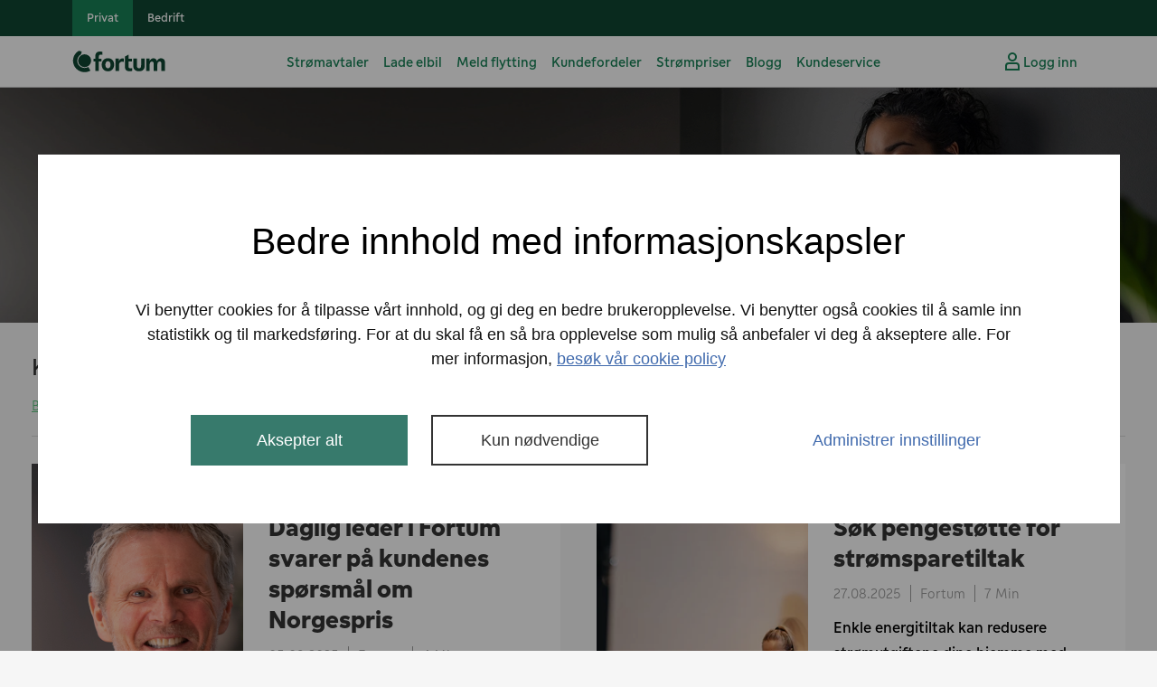

--- FILE ---
content_type: text/html; charset=UTF-8
request_url: https://blogg.fortum.no/tag/bolig
body_size: 13596
content:
<!doctype html><!--[if lt IE 7]> <html class="no-js lt-ie9 lt-ie8 lt-ie7" lang="no-no" > <![endif]--><!--[if IE 7]>    <html class="no-js lt-ie9 lt-ie8" lang="no-no" >        <![endif]--><!--[if IE 8]>    <html class="no-js lt-ie9" lang="no-no" >               <![endif]--><!--[if gt IE 8]><!--><html class="no-js" lang="no-no"><!--<![endif]--><head>
    <meta charset="utf-8">
    <meta http-equiv="X-UA-Compatible" content="IE=edge,chrome=1">
    <meta name="author" content="Fortum Strøm AS">
    <meta name="description" content="Bolig | Alt du vil vite om strom - en blogg fra Fortum">
    <meta name="generator" content="HubSpot">
    <title>Fortumbloggen | Bolig</title>
    <link rel="shortcut icon" href="https://blogg.fortum.no/hubfs/Frame%20324%20(1).png">
    
<meta name="viewport" content="width=device-width, initial-scale=1">

    
    <meta property="og:description" content="Bolig | Alt du vil vite om strom - en blogg fra Fortum">
    <meta property="og:title" content="Fortumbloggen | Bolig">
    <meta name="twitter:description" content="Bolig | Alt du vil vite om strom - en blogg fra Fortum">
    <meta name="twitter:title" content="Fortumbloggen | Bolig">

    

    
    <style>
a.cta_button{-moz-box-sizing:content-box !important;-webkit-box-sizing:content-box !important;box-sizing:content-box !important;vertical-align:middle}.hs-breadcrumb-menu{list-style-type:none;margin:0px 0px 0px 0px;padding:0px 0px 0px 0px}.hs-breadcrumb-menu-item{float:left;padding:10px 0px 10px 10px}.hs-breadcrumb-menu-divider:before{content:'›';padding-left:10px}.hs-featured-image-link{border:0}.hs-featured-image{float:right;margin:0 0 20px 20px;max-width:50%}@media (max-width: 568px){.hs-featured-image{float:none;margin:0;width:100%;max-width:100%}}.hs-screen-reader-text{clip:rect(1px, 1px, 1px, 1px);height:1px;overflow:hidden;position:absolute !important;width:1px}
</style>

<link rel="stylesheet" href="https://blogg.fortum.no/hubfs/hub_generated/module_assets/1/139491775906/1744220543762/module_Fortum_B2C_Header_2023.min.css">
<link rel="stylesheet" href="https://blogg.fortum.no/hubfs/hub_generated/module_assets/1/139841092709/1744220547621/module_Fortum_Blog_breadcrump_2023.min.css">
<link rel="stylesheet" href="https://blogg.fortum.no/hubfs/hub_generated/module_assets/1/131990355099/1744220541839/module_Blog_heading.min.css">

<style>

  
  

  
  #banner-bg .banner-bg {
    background-image: url('https://blogg.fortum.no/hubfs/Bloggbilder-bannerweb5.webp') !important;
      }
  
</style>


<style>
.blog-section .post-listing .post-item:last-child {
  display: block !important;
  }
</style>

<link rel="stylesheet" href="/hs/hsstatic/BlogSocialSharingSupport/static-1.258/bundles/project.css">
<link rel="stylesheet" href="/hs/hsstatic/AsyncSupport/static-1.501/sass/rss_post_listing.css">
<link rel="stylesheet" href="https://blogg.fortum.no/hubfs/hub_generated/module_assets/1/139828783455/1744220545687/module_Fortum_B2C_Footer_2023.min.css">
    

    




<!-- OneTrust Cookies Consent Notice start -->
<script src="https://cdn.cookielaw.org/scripttemplates/otSDKStub.js" type="text/javascript" charset="UTF-8" data-domain-script="a2fcb840-1156-49f8-b473-9ae3d799fdb6"></script>
<script type="text/javascript">
  function OptanonWrapper() {
    
 if(OnetrustActiveGroups.includes("C0004")){
  	_hsq.push(['doNotTrack', {track: true}]); //enable tracking for user
  }else{
  	_hsq.push(['doNotTrack']); //turn off tracking for the user
  }
  }
</script>
<!-- OneTrust Cookies Consent Notice end -->


<!-- Google Tag Manager -->
<script>(function(w,d,s,l,i){w[l]=w[l]||[];w[l].push({'gtm.start':
new Date().getTime(),event:'gtm.js'});var f=d.getElementsByTagName(s)[0],
j=d.createElement(s),dl=l!='dataLayer'?'&l='+l:'';j.async=true;j.src=
'https://www.googletagmanager.com/gtm.js?id='+i+dl;f.parentNode.insertBefore(j,f);
})(window,document,'script','dataLayer','GTM-TPMGQ8Q');</script>
<!-- End Google Tag Manager -->


<style type="text/css">
  
#hs-modal, 
#hs-eu-cookie-confirmation { 
  display: none !important; 
}
</style>


<link rel="next" href="https://blogg.fortum.no/tag/bolig/page/2">
<meta property="og:url" content="https://blogg.fortum.no/tag/bolig">
<meta property="og:type" content="blog">
<meta name="twitter:card" content="summary">
<link rel="alternate" type="application/rss+xml" href="https://blogg.fortum.no/rss.xml">
<meta name="twitter:domain" content="blogg.fortum.no">
<script src="//platform.linkedin.com/in.js" type="text/javascript">
    lang: no_NO
</script>

<meta http-equiv="content-language" content="no-no">
<link rel="alternate" hreflang="en" href="https://blogg.fortum.no/en/tag/bolig">
<link rel="alternate" hreflang="no-no" href="https://blogg.fortum.no/tag/bolig">
<link rel="stylesheet" href="//7052064.fs1.hubspotusercontent-na1.net/hubfs/7052064/hub_generated/template_assets/DEFAULT_ASSET/1767118704405/template_layout.min.css">


<link rel="stylesheet" href="https://blogg.fortum.no/hubfs/hub_generated/template_assets/1/90254580783/1744265521102/template_Style.min.css">
<link rel="stylesheet" href="https://blogg.fortum.no/hubfs/hub_generated/template_assets/1/90252065117/1745571621254/template_blog-form-tweaks-2019.min.css">


    <script src="https://blogg.fortum.no/hubfs/hub_generated/template_assets/1/92000975000/1744265524041/template_jquery-3.6.1.min.js"></script>
<script src="https://cdn2.hubspot.net/hubfs/4202153/Js%20and%20CSS/isotop.min.js"></script>
<link rel="stylesheet" href="https://cdnjs.cloudflare.com/ajax/libs/font-awesome/5.9.0/css/brands.min.css" integrity="sha256-u8123o+sLy8uk0Du9H0Ub+KinAoHanzGsBqDkWHY1f8=" crossorigin="anonymous">

    <script src="https://cdn2.hubspot.net/hubfs/2889535/Template%20files/Comments/modernizr.custom.js"></script>



</head>
<body class="blog-page blog-page--2023 blog-css topic-page fortum page--2025   hs-content-id-90904690578 hs-blog-listing hs-blog-id-90904690577" style="">
    <div class="header-container-wrapper">
    <div class="header-container container-fluid">

<div class="row-fluid-wrapper row-depth-1 row-number-1 ">
<div class="row-fluid ">
<div class="span12 widget-span widget-type-custom_widget " style="" data-widget-type="custom_widget" data-x="0" data-w="12">
<div id="hs_cos_wrapper_module_1697546726416132" class="hs_cos_wrapper hs_cos_wrapper_widget hs_cos_wrapper_type_module" style="" data-hs-cos-general-type="widget" data-hs-cos-type="module">

<header id="standard-header">
  <div class="hide-lt970">
    <div class="fh2">
      
      <div class="fh2-top-w">
        <nav class="fh2-top">
          <div class="fh2-top-menu">
            
            
            
            <a href="https://strom.fortum.no/" class="fh2-selected">
              Privat
            </a>
            
            
            
            <a href="https://bedrift.fortum.no/">
              Bedrift
            </a>
            
          </div>
          
        </nav>
      </div>
      
      <div class="fh2-bottom">
        <div class="fh2-logo">
          
          
          
          <a href="https://fortum.no" title="Fortum">
            
            <svg height="66" style="--svg_color: currentColor" id="logo-Layer_1" tabindex="-1" aria-hidden="true" viewbox="50 0 650 251.12"> 
              <g fill="var(--svg_color">
                <defs>
                  <style>
                    .cls-1,
                    .cls-2 {
                      fill: #18d270;
                    }

                    .cls-2 {
                      fill-rule: evenodd;
                    }
                  </style>
                </defs>
                <path d="M93.59,141.8c11,19.1,37.1,27.3,57.9,15.2,21-12.1,26.8-38.7,15.8-57.8s-36.9-27.4-57.9-15.2c-20.9,12-26.8,38.7-15.8,57.8Z" class="cls-1"></path>
                <path d="M88.49,144.7c-12.6-21.7-5.8-52.1,18-65.8l5.1-19-19-5.1h0c-36.3,20.9-48.7,67.3-27.8,103.6s67.4,48.7,103.6,27.7l-13.9-24.1c-23.8,13.8-53.5,4.5-66-17.3Z" class="cls-1"></path>
                <path d="M235.49,80.3c-7.5,0-12.2,5.2-12.2,13.5v13.3h17.1v18.6h-17.1v62.9h-23.3v-62.9h-10.8v-18.6h10.8v-11.2c0-17.2,3.5-36.1,30.7-36.1,6.5,0,9.6,.7,15.9,2v20c-3-.7-5.6-1.5-11.1-1.5m420.6,108.3v-47.2c0-13.6-1-20.1-3.9-25.1-4.1-7.2-12.8-11.7-22.8-11.7-12.2,0-20.6,6-26.3,19.1-2.9-12.7-10.1-19.1-22.1-19.1s-19.8,5.8-26,18.5v-16.8h-22.6v82.2h23.4v-38.2c0-5.3,.3-9.3,1.2-12.2,2.1-7.4,7.3-12.2,13.6-12.2,4.8,0,8.3,2.4,10,6.7,1.2,3.1,1.7,7.2,1.7,14.8v41.1h23.6v-39.6c0-14.9,5-23,14.8-23,5.7,0,9.5,2.5,10.9,8,.5,2.4,.9,6.9,.9,12.2v42.3h23.6v.2Zm-132.6-40v-42.2h-23.4v42.2c0,16.5-3.1,22-13.6,22s-14.5-5.5-14.5-20.6v-43.6h-23.4v43.3c0,18,2.9,25.9,11.1,32.8,6.5,5.3,15.8,8.1,26.6,8.1,12.7,0,23-4.1,29.5-11.7,5.3-6.3,7.7-14.7,7.7-30.3m-82.7,40v-18.4c-3.8,.9-6.2,1-9.6,1-10.5,0-13.8-3.9-13.8-15.6v-29.9h22.4v-18.7h-22.4v-26.9l-23.4,13.2v66.4c0,21.1,9.7,30.4,31.4,30.4,5.5,0,9.6-.3,15.4-1.5m-54.4-59.7c-4.1-1.9-6.7-2.4-10.8-2.4-13,0-20.5,9.8-20.5,25.6v36.5h-23.4V106.4h22.6v18.7c2.9-12.5,11.8-19.9,24.8-19.9,2.2,0,4.5,.3,7.4,.9v22.8h-.1Z" class="cls-1"></path>
                <path d="M323.39,147.3c0-25.2-14.8-43.3-40.4-43.3s-40.7,18.5-40.7,42.9c0,26.8,16,43.8,41.2,43.8,23.4,.1,39.9-17.9,39.9-43.4h0Zm-23.6-.1c0,14.6-6.1,23.6-16.4,23.6s-17.5-9.6-17.5-23.8,6.6-23.3,17.1-23.3,16.8,8.9,16.8,23.5h0Z" class="cls-2"></path>
              </g>
            </svg>
            </a>
        </div>
        
        <div class="fh2-sub-menu">
          
          
          
          <a href="https://strom.fortum.no/">
            Strømavtaler
          </a>
          
          
          
          <a href="https://strom.fortum.no/lade-elbil">
            Lade elbil
          </a>
          
          
          
          <a href="https://strom.fortum.no/flytte">
            Meld flytting
          </a>
          
          
          
          <a href="https://strom.fortum.no/kundefordeler">
            Kundefordeler
          </a>
          
          
          
          <a href="https://strom.fortum.no/strompriser">
            Strømpriser
          </a>
          
          
          
          <a href="https://blogg.fortum.no?hsLang=no-no">
            Blogg
          </a>
          
          
          
          <a href="https://strom.fortum.no/kundeservice">
            Kundeservice
          </a>
          
        </div>
       
        <div class="fh2-sub-menu fh2-sub-menu--login"><a href="https://minside.fortum.no/" title="Logg inn" class="fh2-icon-wrap fh2-icon-wrap--main" target="_blank" rel="noopener">
            <svg style="--svg_color: currentColor" data-name="Layer 1" viewbox="0 0 24 24"><g><path d="M12 4a3 3 0 11-3 3 3 3 0 013-3m0-2a5 5 0 105 5 5 5 0 00-5-5zM16 15a2 2 0 012 2v3H6v-3a2 2 0 012-2h8m0-2H8a4 4 0 00-4 4v5h16v-5a4 4 0 00-4-4z" fill="var(--svg_color)"></path></g></svg>
            <span class="text">Logg inn</span>
          </a>
        </div>
        
        
      </div>
    </div>
  </div>
  <div class="hide-gte970">
    <div class="js-mobile-header">
      <div class="fh-top phxs">
        
        <div class="fh-menu-toggle">
          <div onclick="toggleNeighborClass(this, 'js-mobile-header', 'fh-menu-toggle', 'fh-toggled');toggleNeighborClass(this, 'js-mobile-header', 'js-hidden-menu', 'fh-hidden');" class="fh-toggle-menu-btn">
            <span class="m1"></span>
            <span class="m2"></span>
            <span class="m3"></span>
          </div>
        </div>
        
        <div class="fh-logo">
          <a href="https://fortum.no" title="Fortum">
            <svg height="53" style="--svg_color: currentColor" id="logo-Layer_1" tabindex="-1" aria-hidden="true" viewbox="0 0 710.89 251.12">
              <g fill="var(--svg_color">
                <defs>
                  <style>
                    .cls-1,
                    .cls-2 {
                      fill: #18d270;
                    }

                    .cls-2 {
                      fill-rule: evenodd;
                    }
                  </style>
                </defs>
                <path d="M93.59,141.8c11,19.1,37.1,27.3,57.9,15.2,21-12.1,26.8-38.7,15.8-57.8s-36.9-27.4-57.9-15.2c-20.9,12-26.8,38.7-15.8,57.8Z" class="cls-1"></path>
                <path d="M88.49,144.7c-12.6-21.7-5.8-52.1,18-65.8l5.1-19-19-5.1h0c-36.3,20.9-48.7,67.3-27.8,103.6s67.4,48.7,103.6,27.7l-13.9-24.1c-23.8,13.8-53.5,4.5-66-17.3Z" class="cls-1"></path>
                <path d="M235.49,80.3c-7.5,0-12.2,5.2-12.2,13.5v13.3h17.1v18.6h-17.1v62.9h-23.3v-62.9h-10.8v-18.6h10.8v-11.2c0-17.2,3.5-36.1,30.7-36.1,6.5,0,9.6,.7,15.9,2v20c-3-.7-5.6-1.5-11.1-1.5m420.6,108.3v-47.2c0-13.6-1-20.1-3.9-25.1-4.1-7.2-12.8-11.7-22.8-11.7-12.2,0-20.6,6-26.3,19.1-2.9-12.7-10.1-19.1-22.1-19.1s-19.8,5.8-26,18.5v-16.8h-22.6v82.2h23.4v-38.2c0-5.3,.3-9.3,1.2-12.2,2.1-7.4,7.3-12.2,13.6-12.2,4.8,0,8.3,2.4,10,6.7,1.2,3.1,1.7,7.2,1.7,14.8v41.1h23.6v-39.6c0-14.9,5-23,14.8-23,5.7,0,9.5,2.5,10.9,8,.5,2.4,.9,6.9,.9,12.2v42.3h23.6v.2Zm-132.6-40v-42.2h-23.4v42.2c0,16.5-3.1,22-13.6,22s-14.5-5.5-14.5-20.6v-43.6h-23.4v43.3c0,18,2.9,25.9,11.1,32.8,6.5,5.3,15.8,8.1,26.6,8.1,12.7,0,23-4.1,29.5-11.7,5.3-6.3,7.7-14.7,7.7-30.3m-82.7,40v-18.4c-3.8,.9-6.2,1-9.6,1-10.5,0-13.8-3.9-13.8-15.6v-29.9h22.4v-18.7h-22.4v-26.9l-23.4,13.2v66.4c0,21.1,9.7,30.4,31.4,30.4,5.5,0,9.6-.3,15.4-1.5m-54.4-59.7c-4.1-1.9-6.7-2.4-10.8-2.4-13,0-20.5,9.8-20.5,25.6v36.5h-23.4V106.4h22.6v18.7c2.9-12.5,11.8-19.9,24.8-19.9,2.2,0,4.5,.3,7.4,.9v22.8h-.1Z" class="cls-1"></path>
                <path d="M323.39,147.3c0-25.2-14.8-43.3-40.4-43.3s-40.7,18.5-40.7,42.9c0,26.8,16,43.8,41.2,43.8,23.4,.1,39.9-17.9,39.9-43.4h0Zm-23.6-.1c0,14.6-6.1,23.6-16.4,23.6s-17.5-9.6-17.5-23.8,6.6-23.3,17.1-23.3,16.8,8.9,16.8,23.5h0Z" class="cls-2"></path>
              </g>
            </svg>
          </a>
        </div>
        
        <div class="fh-login">
          <a href="https://minside.fortum.no/" title="Logg inn" class="fh-icon-wrap">


            <svg style="--svg_color: currentColor" data-name="Layer 1" viewbox="0 0 24 24"><g><path d="M12 4a3 3 0 11-3 3 3 3 0 013-3m0-2a5 5 0 105 5 5 5 0 00-5-5zM16 15a2 2 0 012 2v3H6v-3a2 2 0 012-2h8m0-2H8a4 4 0 00-4 4v5h16v-5a4 4 0 00-4-4z" fill="var(--svg_color)"></path></g></svg>
         
          </a>
        </div>
        
      </div>
      
      <nav class="fh-hidden js-hidden-menu">
        
        <div class="phxs phxs--menu phxs--mainmenu">
          <div class="fh-sub-menu">
            <ul class="fh-menu-items">
              
              
              <li>
                <span class="heading">Privat</span>
              </li>
              
              
              
              
              <li>
                
                
                
                <a href="https://strom.fortum.no/">
                  Strømavtaler
                </a>
              </li>
              
                
                
                <a href="https://strom.fortum.no/lade-elbil">
                  Lade elbil
                </a>
              
              
                
                
                <a href="https://strom.fortum.no/flytte">
                  Meld flytting
                </a>
              
              
                
                
                <a href="https://strom.fortum.no/kundefordeler">
                  Kundefordeler
                </a>
              
              
                
                
                <a href="https://strom.fortum.no/strompriser">
                  Strømpriser
                </a>
              
              
                
                
                <a href="https://blogg.fortum.no?hsLang=no-no">
                  Blogg
                </a>
              
              
                
                
                <a href="https://strom.fortum.no/kundeservice">
                  Kundeservice
                </a>
              
              
            </ul>
          </div>
        </div>

        <div class="phm fh-main-menu-wrapper">
          <div class="fh-main-menu">
            <ul class="fh-menu-items">
              
              <li>
                
                
                <a href="https://strom.fortum.no/" class="fh-selected">
                  Privat
                </a>
              </li>
              
              <li>
                
                
                <a href="https://bedrift.fortum.no/">
                  Bedrift
                </a>
              </li>
              
            </ul>
          </div>
        </div>
    
      </nav>
      

    </div>
  </div>
</header></div>

</div><!--end widget-span -->
</div><!--end row-->
</div><!--end row-wrapper -->

<div class="row-fluid-wrapper row-depth-1 row-number-2 ">
<div class="row-fluid ">
<div class="span12 widget-span widget-type-custom_widget " style="" data-widget-type="custom_widget" data-x="0" data-w="12">
<div id="hs_cos_wrapper_module_1697546732197134" class="hs_cos_wrapper hs_cos_wrapper_widget hs_cos_wrapper_type_module" style="" data-hs-cos-general-type="widget" data-hs-cos-type="module"></div>

</div><!--end widget-span -->
</div><!--end row-->
</div><!--end row-wrapper -->

    </div><!--end header -->
</div><!--end header wrapper -->

<div class="body-container-wrapper">
    <div class="body-container container-fluid">

<div class="row-fluid-wrapper row-depth-1 row-number-1 ">
<div class="row-fluid ">
<div class="span12 widget-span widget-type-cell white-bg-wrapper" style="" data-widget-type="cell" data-x="0" data-w="12">

<div class="row-fluid-wrapper row-depth-1 row-number-2 ">
<div class="row-fluid ">
<div style="display: none;">
  
<div class="span12 widget-span widget-type-cell container" style="" data-widget-type="cell" data-x="0" data-w="12">

<div class="row-fluid-wrapper row-depth-1 row-number-3 ">
<div class="row-fluid ">
<div class="span12 widget-span widget-type-custom_widget post-tags" style="" data-widget-type="custom_widget" data-x="0" data-w="12">
<div id="hs_cos_wrapper_module_1582020064329269" class="hs_cos_wrapper hs_cos_wrapper_widget hs_cos_wrapper_type_module widget-type-rich_text" style="" data-hs-cos-general-type="widget" data-hs-cos-type="module"><span id="hs_cos_wrapper_module_1582020064329269_" class="hs_cos_wrapper hs_cos_wrapper_widget hs_cos_wrapper_type_rich_text" style="" data-hs-cos-general-type="widget" data-hs-cos-type="rich_text"><div class="widget-module">
<ul>
<li><a href="https://blogg.fortum.no/topic/bolig?hsLang=no-no">Bolig</a></li>
<li><a href="https://blogg.fortum.no/topic/elbil?hsLang=no-no">Elbil</a></li>
<li><a href="https://blogg.fortum.no/topic/b%C3%A6rekraft?hsLang=no-no" rel=" noopener">Bærekraft</a></li>
<li><a href="https://fortum.no/" rel=" noopener">Gå til fortum.no</a></li>
<li><a href="https://blogg.fortum.no/" rel=" noopener">Forsiden</a></li>
</ul>
</div></span></div>

</div><!--end widget-span -->
</div><!--end row-->
</div><!--end row-wrapper -->

</div><!--end widget-span -->
     
</div>
</div><!--end row-->
</div><!--end row-wrapper -->

<div class="row-fluid-wrapper row-depth-1 row-number-4 ">
<div class="row-fluid ">


<div id="banner-bg" class="span12 widget-span widget-type-cell banner-wrapper" style="" data-widget-type="cell" data-x="0" data-w="12">

<div class="row-fluid-wrapper row-depth-1 row-number-5 ">
<div class="row-fluid ">
<div class="span12 widget-span widget-type-cell container" style="" data-widget-type="cell" data-x="0" data-w="12">

<div class="row-fluid-wrapper row-depth-1 row-number-6 ">
<div class="row-fluid ">
<div class="span12 widget-span widget-type-cell bgimg-main banner-bg" style="" data-widget-type="cell" data-x="0" data-w="12">

<div class="row-fluid-wrapper row-depth-2 row-number-1 ">
<div class="row-fluid ">
<div class="span12 widget-span widget-type-custom_widget bg-img" style="" data-widget-type="custom_widget" data-x="0" data-w="12">
<div id="hs_cos_wrapper_module_156197129232399" class="hs_cos_wrapper hs_cos_wrapper_widget hs_cos_wrapper_type_module widget-type-linked_image" style="" data-hs-cos-general-type="widget" data-hs-cos-type="module">
    






  



<span id="hs_cos_wrapper_module_156197129232399_" class="hs_cos_wrapper hs_cos_wrapper_widget hs_cos_wrapper_type_linked_image" style="" data-hs-cos-general-type="widget" data-hs-cos-type="linked_image"><img src="https://blogg.fortum.no/hs-fs/hubfs/_MBY2576header.webp?width=2000&amp;height=1333&amp;name=_MBY2576header.webp" class="hs-image-widget " width="2000" height="1333" style="max-width: 100%; height: auto;" alt="_MBY2576header" title="_MBY2576header" srcset="https://blogg.fortum.no/hs-fs/hubfs/_MBY2576header.webp?width=1000&amp;height=667&amp;name=_MBY2576header.webp 1000w, https://blogg.fortum.no/hs-fs/hubfs/_MBY2576header.webp?width=2000&amp;height=1333&amp;name=_MBY2576header.webp 2000w, https://blogg.fortum.no/hs-fs/hubfs/_MBY2576header.webp?width=3000&amp;height=2000&amp;name=_MBY2576header.webp 3000w, https://blogg.fortum.no/hs-fs/hubfs/_MBY2576header.webp?width=4000&amp;height=2666&amp;name=_MBY2576header.webp 4000w, https://blogg.fortum.no/hs-fs/hubfs/_MBY2576header.webp?width=5000&amp;height=3333&amp;name=_MBY2576header.webp 5000w, https://blogg.fortum.no/hs-fs/hubfs/_MBY2576header.webp?width=6000&amp;height=3999&amp;name=_MBY2576header.webp 6000w" sizes="(max-width: 2000px) 100vw, 2000px"></span></div>

</div><!--end widget-span -->
</div><!--end row-->
</div><!--end row-wrapper -->

<div class="row-fluid-wrapper row-depth-2 row-number-2 ">
<div class="row-fluid ">
<div class="span12 widget-span widget-type-cell banner-content" style="display:block;" data-widget-type="cell" data-x="0" data-w="12">

<div class="row-fluid-wrapper row-depth-2 row-number-3 ">
<div class="row-fluid ">
<div class="span12 widget-span widget-type-custom_widget " style="" data-widget-type="custom_widget" data-x="0" data-w="12">
<div id="hs_cos_wrapper_module_1693205539949156" class="hs_cos_wrapper hs_cos_wrapper_widget hs_cos_wrapper_type_module" style="" data-hs-cos-general-type="widget" data-hs-cos-type="module">

<div class="hero-heading banner-text hero-heading--white">
  <h1>
    
    
    
    
    
    
    Inspirasjon og tips for boligstrøm, lading av elbil og bærekraftig energi 
    
    
    
    

    
  </h1> 
</div></div>

   </div><!--end widget-span -->
    </div><!--end row-->
</div><!--end row-wrapper -->

</div><!--end widget-span -->
</div><!--end row-->
</div><!--end row-wrapper -->

</div><!--end widget-span -->
</div><!--end row-->
</div><!--end row-wrapper -->

</div><!--end widget-span -->
</div><!--end row-->
</div><!--end row-wrapper -->

</div><!--end widget-span -->


</div><!--end row-->
</div><!--end row-wrapper -->

</div><!--end widget-span -->
</div><!--end row-->
</div><!--end row-wrapper -->

<div class="row-fluid-wrapper row-depth-1 row-number-1 ">
<div class="row-fluid ">
<div class="span12 widget-span widget-type-cell blog-wrapper" style="" data-widget-type="cell" data-x="0" data-w="12">

<div class="row-fluid-wrapper row-depth-1 row-number-2 ">
<div class="row-fluid ">
<div class="span12 widget-span widget-type-cell container" style="" data-widget-type="cell" data-x="0" data-w="12">

<div class="row-fluid-wrapper row-depth-1 row-number-3 ">
<div class="row-fluid ">
<div class="span12 widget-span widget-type-cell blog-section-main" style="" data-widget-type="cell" data-x="0" data-w="12">

<div class="row-fluid-wrapper row-depth-1 row-number-4 ">
<div class="row-fluid ">


<div class="span12 widget-span widget-type-custom_widget post-tags post-tags--top" style="" data-widget-type="custom_widget" data-x="0" data-w="12">
<div id="hs_cos_wrapper_module_16878041159111296" class="hs_cos_wrapper hs_cos_wrapper_widget hs_cos_wrapper_type_module widget-type-post_filter" style="" data-hs-cos-general-type="widget" data-hs-cos-type="module">


  



  




<span id="hs_cos_wrapper_module_16878041159111296_" class="hs_cos_wrapper hs_cos_wrapper_widget hs_cos_wrapper_type_post_filter" style="" data-hs-cos-general-type="widget" data-hs-cos-type="post_filter"><div class="block">
  <h3>Kategorier</h3>
  <div class="widget-module">
    <ul>
      
        <li>
          <a href="https://blogg.fortum.no/tag/bolig">Bolig <span class="filter-link-count" dir="ltr">(118)</span></a>
        </li>
      
        <li>
          <a href="https://blogg.fortum.no/tag/elbil?hsLang=no-no">Elbil <span class="filter-link-count" dir="ltr">(44)</span></a>
        </li>
      
        <li>
          <a href="https://blogg.fortum.no/tag/b%C3%A6rekraft?hsLang=no-no">Bærekraft <span class="filter-link-count" dir="ltr">(43)</span></a>
        </li>
      
        <li>
          <a href="https://blogg.fortum.no/tag/str%C3%B8m?hsLang=no-no">Strøm <span class="filter-link-count" dir="ltr">(36)</span></a>
        </li>
      
        <li>
          <a href="https://blogg.fortum.no/tag/energiforbruk?hsLang=no-no">Energiforbruk <span class="filter-link-count" dir="ltr">(25)</span></a>
        </li>
      
        <li>
          <a href="https://blogg.fortum.no/tag/str%C3%B8msparing?hsLang=no-no">Strømsparing <span class="filter-link-count" dir="ltr">(22)</span></a>
        </li>
      
        <li>
          <a href="https://blogg.fortum.no/tag/sikkerhet?hsLang=no-no">Sikkerhet <span class="filter-link-count" dir="ltr">(11)</span></a>
        </li>
      
        <li>
          <a href="https://blogg.fortum.no/tag/gr%C3%B8nn-sone?hsLang=no-no">Grønn sone <span class="filter-link-count" dir="ltr">(8)</span></a>
        </li>
      
        <li>
          <a href="https://blogg.fortum.no/tag/smartlading?hsLang=no-no">Smartlading <span class="filter-link-count" dir="ltr">(5)</span></a>
        </li>
      
        <li>
          <a href="https://blogg.fortum.no/tag/reise?hsLang=no-no">Reise <span class="filter-link-count" dir="ltr">(3)</span></a>
        </li>
      
    </ul>
    
  </div>
</div>
</span></div>

</div><!--end widget-span -->
        

</div><!--end row-->
</div><!--end row-wrapper -->

<div class="row-fluid-wrapper row-depth-1 row-number-5 ">
<div class="row-fluid ">
<div class="span12 widget-span widget-type-cell blog-left-section blog-left-section--flex " style="" data-widget-type="cell" data-x="0" data-w="12">

<div class="row-fluid-wrapper row-depth-2 row-number-1 ">
<div class="row-fluid ">
<div class="span12 widget-span widget-type-cell blog-left-inner" style="" data-widget-type="cell" data-x="0" data-w="12">

<div class="row-fluid-wrapper row-depth-2 row-number-2 ">
<div class="row-fluid ">
<div class="span12 widget-span widget-type-custom_widget " style="" data-widget-type="custom_widget" data-x="0" data-w="12">
<div id="hs_cos_wrapper_module_151456960811572" class="hs_cos_wrapper hs_cos_wrapper_widget hs_cos_wrapper_type_module widget-type-blog_content" style="" data-hs-cos-general-type="widget" data-hs-cos-type="module">
   <div class="blog-section">
<div class="blog-listing-wrapper cell-wrapper">
<div class="blog-section">
<div class="blog-listing-wrapper cell-wrapper">
<div class="post-listing post-listing--grid">
<div class="post-item">
<a href="https://blogg.fortum.no/daglig-leder-svarer-pa-kundenes-sporsmal-om-norgespris?hsLang=no-no" class="all-box-fill"></a>
<div class="post-item-inner">
<div class="post-image">
<div class="hs-featured-image-wrapper">
<a href="https://blogg.fortum.no/daglig-leder-svarer-pa-kundenes-sporsmal-om-norgespris?hsLang=no-no" title="" class="hs-featured-image-link">
<img src="https://blogg.fortum.no/hubfs/Hans_Erik_HubSpot.jpg" class="hs-featured-image" alt="Hans-Erik Ramsdal i Fortum">
</a>
</div>
</div>
<div class="post-right">
<div class="post-topics">
<p id="hubspot-topic_data">
Bolig ,
Sikkerhet 
</p>
</div>
<div class="post-header">
<h2>Daglig leder i Fortum svarer på kundenes spørsmål om Norgespris</h2>
<div id="hubspot-author_data" class="hubspot-editable" data-hubspot-form-id="author_data" data-hubspot-name="Blog Author">
<div class="publish-date">05.09.2025 </div>
<div class="author-name">
<a class="author-link"> Fortum </a>
</div>
<div class="reading-minutes">
4   Min
</div>
</div>
<span id="hs_cos_wrapper_blog_social_sharing" class="hs_cos_wrapper hs_cos_wrapper_widget hs_cos_wrapper_type_blog_social_sharing" style="" data-hs-cos-general-type="widget" data-hs-cos-type="blog_social_sharing">
<div class="hs-blog-social-share">
<ul class="hs-blog-social-share-list">
<li class="hs-blog-social-share-item hs-blog-social-share-item-twitter">
<!-- Twitter social share -->
<a href="https://twitter.com/share" class="twitter-share-button" data-lang="no" data-url="https://blogg.fortum.no/daglig-leder-svarer-pa-kundenes-sporsmal-om-norgespris" data-size="medium" data-text="Daglig leder i Fortum svarer på kundenes spørsmål om Norgespris">Tweet</a>
</li>
<li class="hs-blog-social-share-item hs-blog-social-share-item-linkedin">
<!-- LinkedIn social share -->
<script type="IN/Share" data-url="https://blogg.fortum.no/daglig-leder-svarer-pa-kundenes-sporsmal-om-norgespris" data-showzero="true" data-counter="right"></script>
</li>
<li class="hs-blog-social-share-item hs-blog-social-share-item-facebook">
<!-- Facebook share -->
<div class="fb-share-button" data-href="https://blogg.fortum.no/daglig-leder-svarer-pa-kundenes-sporsmal-om-norgespris" data-layout="button_count"></div>
</li>
</ul>
</div>
</span>
</div>
<div class="post-body clearfix">
<!--post summary-->
<a href="https://blogg.fortum.no/daglig-leder-svarer-pa-kundenes-sporsmal-om-norgespris?hsLang=no-no">I det siste har Fortums kundesenter mottatt mange spørsmål om den alternative strømstøtteordningen Norgespris, som innføres 1. oktober. Vi har samlet...</a>
</div>
<div class="right-arrow">
<a href="https://blogg.fortum.no/daglig-leder-svarer-pa-kundenes-sporsmal-om-norgespris?hsLang=no-no">
<svg class="nosize" width="42px" height="42px" viewbox="0 0 42 42" version="1.1" xmlns="http://www.w3.org/2000/svg" xmlns:xlink="http://www.w3.org/1999/xlink">
<g id="1st-Homepage" stroke="none" stroke-width="1" fill="none" fill-rule="evenodd">
<g id="Homepage-01" transform="translate(-1276.000000, -3742.000000)" stroke="#5AC37D">
<g id="fortum-circled_arrow-icon" transform="translate(1277.000000, 3743.000000)">
<circle id="Oval" stroke-width="2" cx="20" cy="20" r="20"></circle>
<g id="Atoms-/-Icons-/-Next-arrow" transform="translate(10.526316, 11.578947)">
<g id="Group-2" transform="translate(2.111111, 2.125000)">
<polyline id="Chevron_-_Down" stroke-width="2" transform="translate(11.611111, 6.375000) scale(-1, 1) rotate(90.000000) translate(-11.611111, -6.375000) " points="5.27777778 3.1875 11.6111111 9.5625 17.9444444 3.1875"></polyline>
<path d="M0.263888889,6.375 L13.9861111,6.375" id="Line" stroke-width="2" stroke-linecap="square"></path>
</g>
</g>
</g>
</g>
</g>
</svg>
</a>
</div>
</div>
</div>
</div>
<div class="post-item">
<a href="https://blogg.fortum.no/sok-pengestotte-for-stromsparetiltak?hsLang=no-no" class="all-box-fill"></a>
<div class="post-item-inner">
<div class="post-image">
<div class="hs-featured-image-wrapper">
<a href="https://blogg.fortum.no/sok-pengestotte-for-stromsparetiltak?hsLang=no-no" title="" class="hs-featured-image-link">
<img src="https://blogg.fortum.no/hubfs/GettyImages-1215536792R.jpg" class="hs-featured-image" alt="Kvinne søker pengestøtte fra Enovatilskuddet">
</a>
</div>
</div>
<div class="post-right">
<div class="post-topics">
<p id="hubspot-topic_data">
Bolig ,
Sikkerhet 
</p>
</div>
<div class="post-header">
<h2>Søk pengestøtte for strømsparetiltak</h2>
<div id="hubspot-author_data" class="hubspot-editable" data-hubspot-form-id="author_data" data-hubspot-name="Blog Author">
<div class="publish-date">27.08.2025 </div>
<div class="author-name">
<a class="author-link"> Fortum </a>
</div>
<div class="reading-minutes">
7   Min
</div>
</div>
<span id="hs_cos_wrapper_blog_social_sharing" class="hs_cos_wrapper hs_cos_wrapper_widget hs_cos_wrapper_type_blog_social_sharing" style="" data-hs-cos-general-type="widget" data-hs-cos-type="blog_social_sharing">
<div class="hs-blog-social-share">
<ul class="hs-blog-social-share-list">
<li class="hs-blog-social-share-item hs-blog-social-share-item-twitter">
<!-- Twitter social share -->
<a href="https://twitter.com/share" class="twitter-share-button" data-lang="no" data-url="https://blogg.fortum.no/sok-pengestotte-for-stromsparetiltak" data-size="medium" data-text="Søk pengestøtte for strømsparetiltak">Tweet</a>
</li>
<li class="hs-blog-social-share-item hs-blog-social-share-item-linkedin">
<!-- LinkedIn social share -->
<script type="IN/Share" data-url="https://blogg.fortum.no/sok-pengestotte-for-stromsparetiltak" data-showzero="true" data-counter="right"></script>
</li>
<li class="hs-blog-social-share-item hs-blog-social-share-item-facebook">
<!-- Facebook share -->
<div class="fb-share-button" data-href="https://blogg.fortum.no/sok-pengestotte-for-stromsparetiltak" data-layout="button_count"></div>
</li>
</ul>
</div>
</span>
</div>
<div class="post-body clearfix">
<!--post summary-->
<a href="https://blogg.fortum.no/sok-pengestotte-for-stromsparetiltak?hsLang=no-no">Enkle energitiltak kan redusere strømutgiftene dine hjemme med flere tusenlapper i året. Du kan attpåtil få pengestøtte fra Enova for å gjennomføre...</a>
</div>
<div class="right-arrow">
<a href="https://blogg.fortum.no/sok-pengestotte-for-stromsparetiltak?hsLang=no-no">
<svg class="nosize" width="42px" height="42px" viewbox="0 0 42 42" version="1.1" xmlns="http://www.w3.org/2000/svg" xmlns:xlink="http://www.w3.org/1999/xlink">
<g id="1st-Homepage" stroke="none" stroke-width="1" fill="none" fill-rule="evenodd">
<g id="Homepage-01" transform="translate(-1276.000000, -3742.000000)" stroke="#5AC37D">
<g id="fortum-circled_arrow-icon" transform="translate(1277.000000, 3743.000000)">
<circle id="Oval" stroke-width="2" cx="20" cy="20" r="20"></circle>
<g id="Atoms-/-Icons-/-Next-arrow" transform="translate(10.526316, 11.578947)">
<g id="Group-2" transform="translate(2.111111, 2.125000)">
<polyline id="Chevron_-_Down" stroke-width="2" transform="translate(11.611111, 6.375000) scale(-1, 1) rotate(90.000000) translate(-11.611111, -6.375000) " points="5.27777778 3.1875 11.6111111 9.5625 17.9444444 3.1875"></polyline>
<path d="M0.263888889,6.375 L13.9861111,6.375" id="Line" stroke-width="2" stroke-linecap="square"></path>
</g>
</g>
</g>
</g>
</g>
</svg>
</a>
</div>
</div>
</div>
</div>
<div class="post-item">
<a href="https://blogg.fortum.no/slik-forlenger-du-enkelt-sommeren-med-lys-og-varme?hsLang=no-no" class="all-box-fill"></a>
<div class="post-item-inner">
<div class="post-image">
<div class="hs-featured-image-wrapper">
<a href="https://blogg.fortum.no/slik-forlenger-du-enkelt-sommeren-med-lys-og-varme?hsLang=no-no" title="" class="hs-featured-image-link">
<img src="https://blogg.fortum.no/hubfs/NO%20FO%20Blogg/Evening%20on%20terrace%20lighting.jpg" class="hs-featured-image" alt="Nærbilde av føtter med ullsokker på terasse fylt med lyslenker">
</a>
</div>
</div>
<div class="post-right">
<div class="post-topics">
<p id="hubspot-topic_data">
Energiforbruk ,
Strømsparing ,
Strøm ,
Bolig 
</p>
</div>
<div class="post-header">
<h2>Slik forlenger du enkelt sommeren med lys og varme</h2>
<div id="hubspot-author_data" class="hubspot-editable" data-hubspot-form-id="author_data" data-hubspot-name="Blog Author">
<div class="publish-date">04.08.2025 </div>
<div class="author-name">
<a class="author-link"> Hildegunn Skage Teinum </a>
</div>
<div class="reading-minutes">
1   Min
</div>
</div>
<span id="hs_cos_wrapper_blog_social_sharing" class="hs_cos_wrapper hs_cos_wrapper_widget hs_cos_wrapper_type_blog_social_sharing" style="" data-hs-cos-general-type="widget" data-hs-cos-type="blog_social_sharing">
<div class="hs-blog-social-share">
<ul class="hs-blog-social-share-list">
<li class="hs-blog-social-share-item hs-blog-social-share-item-twitter">
<!-- Twitter social share -->
<a href="https://twitter.com/share" class="twitter-share-button" data-lang="no" data-url="https://blogg.fortum.no/slik-forlenger-du-enkelt-sommeren-med-lys-og-varme" data-size="medium" data-text="Slik forlenger du enkelt sommeren med lys og varme">Tweet</a>
</li>
<li class="hs-blog-social-share-item hs-blog-social-share-item-linkedin">
<!-- LinkedIn social share -->
<script type="IN/Share" data-url="https://blogg.fortum.no/slik-forlenger-du-enkelt-sommeren-med-lys-og-varme" data-showzero="true" data-counter="right"></script>
</li>
<li class="hs-blog-social-share-item hs-blog-social-share-item-facebook">
<!-- Facebook share -->
<div class="fb-share-button" data-href="https://blogg.fortum.no/slik-forlenger-du-enkelt-sommeren-med-lys-og-varme" data-layout="button_count"></div>
</li>
</ul>
</div>
</span>
</div>
<div class="post-body clearfix">
<!--post summary-->
<a href="https://blogg.fortum.no/slik-forlenger-du-enkelt-sommeren-med-lys-og-varme?hsLang=no-no">Forleng feriefølelsen med en koselig uteplass! Uansett om du bor i hus eller leilighet, finnes det enkle måter å skape stemning med lys og varme – og...</a>
</div>
<div class="right-arrow">
<a href="https://blogg.fortum.no/slik-forlenger-du-enkelt-sommeren-med-lys-og-varme?hsLang=no-no">
<svg class="nosize" width="42px" height="42px" viewbox="0 0 42 42" version="1.1" xmlns="http://www.w3.org/2000/svg" xmlns:xlink="http://www.w3.org/1999/xlink">
<g id="1st-Homepage" stroke="none" stroke-width="1" fill="none" fill-rule="evenodd">
<g id="Homepage-01" transform="translate(-1276.000000, -3742.000000)" stroke="#5AC37D">
<g id="fortum-circled_arrow-icon" transform="translate(1277.000000, 3743.000000)">
<circle id="Oval" stroke-width="2" cx="20" cy="20" r="20"></circle>
<g id="Atoms-/-Icons-/-Next-arrow" transform="translate(10.526316, 11.578947)">
<g id="Group-2" transform="translate(2.111111, 2.125000)">
<polyline id="Chevron_-_Down" stroke-width="2" transform="translate(11.611111, 6.375000) scale(-1, 1) rotate(90.000000) translate(-11.611111, -6.375000) " points="5.27777778 3.1875 11.6111111 9.5625 17.9444444 3.1875"></polyline>
<path d="M0.263888889,6.375 L13.9861111,6.375" id="Line" stroke-width="2" stroke-linecap="square"></path>
</g>
</g>
</g>
</g>
</g>
</svg>
</a>
</div>
</div>
</div>
</div>
<div class="post-item">
<a href="https://blogg.fortum.no/hva-gj%C3%B8r-du-hvis-str%C3%B8mmen-g%C3%A5r?hsLang=no-no" class="all-box-fill"></a>
<div class="post-item-inner">
<div class="post-image">
<div class="hs-featured-image-wrapper">
<a href="https://blogg.fortum.no/hva-gj%C3%B8r-du-hvis-str%C3%B8mmen-g%C3%A5r?hsLang=no-no" title="" class="hs-featured-image-link">
<img src="https://blogg.fortum.no/hubfs/Imported_Blog_Media/GettyImages-157513038-hubspot-1.jpg" class="hs-featured-image" alt="Hva slags utstyr bør du ha i hus i tilfelle strømmen går">
</a>
</div>
</div>
<div class="post-right">
<div class="post-topics">
<p id="hubspot-topic_data">
Bolig ,
Elsikkerhet 
</p>
</div>
<div class="post-header">
<h2>Hva gjør du hvis strømmen går?</h2>
<div id="hubspot-author_data" class="hubspot-editable" data-hubspot-form-id="author_data" data-hubspot-name="Blog Author">
<div class="publish-date">18.06.2025 </div>
<div class="author-name">
<a class="author-link"> Hildegunn Skage Teinum </a>
</div>
<div class="reading-minutes">
4   Min
</div>
</div>
<span id="hs_cos_wrapper_blog_social_sharing" class="hs_cos_wrapper hs_cos_wrapper_widget hs_cos_wrapper_type_blog_social_sharing" style="" data-hs-cos-general-type="widget" data-hs-cos-type="blog_social_sharing">
<div class="hs-blog-social-share">
<ul class="hs-blog-social-share-list">
<li class="hs-blog-social-share-item hs-blog-social-share-item-twitter">
<!-- Twitter social share -->
<a href="https://twitter.com/share" class="twitter-share-button" data-lang="no" data-url="https://blogg.fortum.no/hva-gj%C3%B8r-du-hvis-str%C3%B8mmen-g%C3%A5r" data-size="medium" data-text="Hva gjør du hvis strømmen går?">Tweet</a>
</li>
<li class="hs-blog-social-share-item hs-blog-social-share-item-linkedin">
<!-- LinkedIn social share -->
<script type="IN/Share" data-url="https://blogg.fortum.no/hva-gj%C3%B8r-du-hvis-str%C3%B8mmen-g%C3%A5r" data-showzero="true" data-counter="right"></script>
</li>
<li class="hs-blog-social-share-item hs-blog-social-share-item-facebook">
<!-- Facebook share -->
<div class="fb-share-button" data-href="https://blogg.fortum.no/hva-gj%C3%B8r-du-hvis-str%C3%B8mmen-g%C3%A5r" data-layout="button_count"></div>
</li>
</ul>
</div>
</span>
</div>
<div class="post-body clearfix">
<!--post summary-->
<a href="https://blogg.fortum.no/hva-gj%C3%B8r-du-hvis-str%C3%B8mmen-g%C3%A5r?hsLang=no-no">Strømbrudd er et forholdsvis vanlig fenomen og noe de fleste opplever. De aller fleste strømbrudd varer heldigvis ikke lenge, men det er likevel...</a>
</div>
<div class="right-arrow">
<a href="https://blogg.fortum.no/hva-gj%C3%B8r-du-hvis-str%C3%B8mmen-g%C3%A5r?hsLang=no-no">
<svg class="nosize" width="42px" height="42px" viewbox="0 0 42 42" version="1.1" xmlns="http://www.w3.org/2000/svg" xmlns:xlink="http://www.w3.org/1999/xlink">
<g id="1st-Homepage" stroke="none" stroke-width="1" fill="none" fill-rule="evenodd">
<g id="Homepage-01" transform="translate(-1276.000000, -3742.000000)" stroke="#5AC37D">
<g id="fortum-circled_arrow-icon" transform="translate(1277.000000, 3743.000000)">
<circle id="Oval" stroke-width="2" cx="20" cy="20" r="20"></circle>
<g id="Atoms-/-Icons-/-Next-arrow" transform="translate(10.526316, 11.578947)">
<g id="Group-2" transform="translate(2.111111, 2.125000)">
<polyline id="Chevron_-_Down" stroke-width="2" transform="translate(11.611111, 6.375000) scale(-1, 1) rotate(90.000000) translate(-11.611111, -6.375000) " points="5.27777778 3.1875 11.6111111 9.5625 17.9444444 3.1875"></polyline>
<path d="M0.263888889,6.375 L13.9861111,6.375" id="Line" stroke-width="2" stroke-linecap="square"></path>
</g>
</g>
</g>
</g>
</g>
</svg>
</a>
</div>
</div>
</div>
</div>
<div class="post-item">
<a href="https://blogg.fortum.no/bli-vannsmart-og-spar-bade-vann-strom-og-penger?hsLang=no-no" class="all-box-fill"></a>
<div class="post-item-inner">
<div class="post-image">
<div class="hs-featured-image-wrapper">
<a href="https://blogg.fortum.no/bli-vannsmart-og-spar-bade-vann-strom-og-penger?hsLang=no-no" title="" class="hs-featured-image-link">
<img src="https://blogg.fortum.no/hubfs/Vanning%20med%20vannekanne%20i%20hagen%20om%20kvelden.jpg" class="hs-featured-image" alt="Vanne med vannekanne i hagen om kvelden">
</a>
</div>
</div>
<div class="post-right">
<div class="post-topics">
<p id="hubspot-topic_data">
Strøm ,
Bolig 
</p>
</div>
<div class="post-header">
<h2>Bli vannsmart og spar både vann, strøm og penger</h2>
<div id="hubspot-author_data" class="hubspot-editable" data-hubspot-form-id="author_data" data-hubspot-name="Blog Author">
<div class="publish-date">06.06.2025 </div>
<div class="author-name">
<a class="author-link"> Hildegunn Skage Teinum </a>
</div>
<div class="reading-minutes">
5   Min
</div>
</div>
<span id="hs_cos_wrapper_blog_social_sharing" class="hs_cos_wrapper hs_cos_wrapper_widget hs_cos_wrapper_type_blog_social_sharing" style="" data-hs-cos-general-type="widget" data-hs-cos-type="blog_social_sharing">
<div class="hs-blog-social-share">
<ul class="hs-blog-social-share-list">
<li class="hs-blog-social-share-item hs-blog-social-share-item-twitter">
<!-- Twitter social share -->
<a href="https://twitter.com/share" class="twitter-share-button" data-lang="no" data-url="https://blogg.fortum.no/bli-vannsmart-og-spar-bade-vann-strom-og-penger" data-size="medium" data-text="Bli vannsmart og spar både vann, strøm og penger">Tweet</a>
</li>
<li class="hs-blog-social-share-item hs-blog-social-share-item-linkedin">
<!-- LinkedIn social share -->
<script type="IN/Share" data-url="https://blogg.fortum.no/bli-vannsmart-og-spar-bade-vann-strom-og-penger" data-showzero="true" data-counter="right"></script>
</li>
<li class="hs-blog-social-share-item hs-blog-social-share-item-facebook">
<!-- Facebook share -->
<div class="fb-share-button" data-href="https://blogg.fortum.no/bli-vannsmart-og-spar-bade-vann-strom-og-penger" data-layout="button_count"></div>
</li>
</ul>
</div>
</span>
</div>
<div class="post-body clearfix">
<!--post summary-->
<a href="https://blogg.fortum.no/bli-vannsmart-og-spar-bade-vann-strom-og-penger?hsLang=no-no">Vi nordmenn bruker mye vann – rundt 140 liter per person hver dag. Det tilsvarer over 51 000 liter per person i løpet av et år, og plasserer oss...</a>
</div>
<div class="right-arrow">
<a href="https://blogg.fortum.no/bli-vannsmart-og-spar-bade-vann-strom-og-penger?hsLang=no-no">
<svg class="nosize" width="42px" height="42px" viewbox="0 0 42 42" version="1.1" xmlns="http://www.w3.org/2000/svg" xmlns:xlink="http://www.w3.org/1999/xlink">
<g id="1st-Homepage" stroke="none" stroke-width="1" fill="none" fill-rule="evenodd">
<g id="Homepage-01" transform="translate(-1276.000000, -3742.000000)" stroke="#5AC37D">
<g id="fortum-circled_arrow-icon" transform="translate(1277.000000, 3743.000000)">
<circle id="Oval" stroke-width="2" cx="20" cy="20" r="20"></circle>
<g id="Atoms-/-Icons-/-Next-arrow" transform="translate(10.526316, 11.578947)">
<g id="Group-2" transform="translate(2.111111, 2.125000)">
<polyline id="Chevron_-_Down" stroke-width="2" transform="translate(11.611111, 6.375000) scale(-1, 1) rotate(90.000000) translate(-11.611111, -6.375000) " points="5.27777778 3.1875 11.6111111 9.5625 17.9444444 3.1875"></polyline>
<path d="M0.263888889,6.375 L13.9861111,6.375" id="Line" stroke-width="2" stroke-linecap="square"></path>
</g>
</g>
</g>
</g>
</g>
</svg>
</a>
</div>
</div>
</div>
</div>
<div class="post-item">
<a href="https://blogg.fortum.no/derfor-kan-stromprisen-vaere-under-null-kroner?hsLang=no-no" class="all-box-fill"></a>
<div class="post-item-inner">
<div class="post-image">
<div class="hs-featured-image-wrapper">
<a href="https://blogg.fortum.no/derfor-kan-stromprisen-vaere-under-null-kroner?hsLang=no-no" title="" class="hs-featured-image-link">
<img src="https://blogg.fortum.no/hubfs/GettyImages-139913615.webp" class="hs-featured-image" alt="Elvekraftverk med demning">
</a>
</div>
</div>
<div class="post-right">
<div class="post-topics">
<p id="hubspot-topic_data">
Strøm ,
Bolig 
</p>
</div>
<div class="post-header">
<h2>Hva betyr minuspriser på strøm for deg?</h2>
<div id="hubspot-author_data" class="hubspot-editable" data-hubspot-form-id="author_data" data-hubspot-name="Blog Author">
<div class="publish-date">30.05.2025 </div>
<div class="author-name">
<a class="author-link"> Hildegunn Skage Teinum </a>
</div>
<div class="reading-minutes">
4   Min
</div>
</div>
<span id="hs_cos_wrapper_blog_social_sharing" class="hs_cos_wrapper hs_cos_wrapper_widget hs_cos_wrapper_type_blog_social_sharing" style="" data-hs-cos-general-type="widget" data-hs-cos-type="blog_social_sharing">
<div class="hs-blog-social-share">
<ul class="hs-blog-social-share-list">
<li class="hs-blog-social-share-item hs-blog-social-share-item-twitter">
<!-- Twitter social share -->
<a href="https://twitter.com/share" class="twitter-share-button" data-lang="no" data-url="https://blogg.fortum.no/derfor-kan-stromprisen-vaere-under-null-kroner" data-size="medium" data-text="Hva betyr minuspriser på strøm for deg?">Tweet</a>
</li>
<li class="hs-blog-social-share-item hs-blog-social-share-item-linkedin">
<!-- LinkedIn social share -->
<script type="IN/Share" data-url="https://blogg.fortum.no/derfor-kan-stromprisen-vaere-under-null-kroner" data-showzero="true" data-counter="right"></script>
</li>
<li class="hs-blog-social-share-item hs-blog-social-share-item-facebook">
<!-- Facebook share -->
<div class="fb-share-button" data-href="https://blogg.fortum.no/derfor-kan-stromprisen-vaere-under-null-kroner" data-layout="button_count"></div>
</li>
</ul>
</div>
</span>
</div>
<div class="post-body clearfix">
<!--post summary-->
<a href="https://blogg.fortum.no/derfor-kan-stromprisen-vaere-under-null-kroner?hsLang=no-no">Du har kanskje lest overskrifter som sier at du får betalt for å bruke strøm når strømprisen er negativ? Det høres nesten for godt ut til å være...</a>
</div>
<div class="right-arrow">
<a href="https://blogg.fortum.no/derfor-kan-stromprisen-vaere-under-null-kroner?hsLang=no-no">
<svg class="nosize" width="42px" height="42px" viewbox="0 0 42 42" version="1.1" xmlns="http://www.w3.org/2000/svg" xmlns:xlink="http://www.w3.org/1999/xlink">
<g id="1st-Homepage" stroke="none" stroke-width="1" fill="none" fill-rule="evenodd">
<g id="Homepage-01" transform="translate(-1276.000000, -3742.000000)" stroke="#5AC37D">
<g id="fortum-circled_arrow-icon" transform="translate(1277.000000, 3743.000000)">
<circle id="Oval" stroke-width="2" cx="20" cy="20" r="20"></circle>
<g id="Atoms-/-Icons-/-Next-arrow" transform="translate(10.526316, 11.578947)">
<g id="Group-2" transform="translate(2.111111, 2.125000)">
<polyline id="Chevron_-_Down" stroke-width="2" transform="translate(11.611111, 6.375000) scale(-1, 1) rotate(90.000000) translate(-11.611111, -6.375000) " points="5.27777778 3.1875 11.6111111 9.5625 17.9444444 3.1875"></polyline>
<path d="M0.263888889,6.375 L13.9861111,6.375" id="Line" stroke-width="2" stroke-linecap="square"></path>
</g>
</g>
</g>
</g>
</g>
</svg>
</a>
</div>
</div>
</div>
</div>
<div class="post-item">
<a href="https://blogg.fortum.no/sju-tips-for-du-drar-pa-ferie?hsLang=no-no" class="all-box-fill"></a>
<div class="post-item-inner">
<div class="post-image">
<div class="hs-featured-image-wrapper">
<a href="https://blogg.fortum.no/sju-tips-for-du-drar-pa-ferie?hsLang=no-no" title="" class="hs-featured-image-link">
<img src="https://blogg.fortum.no/hubfs/GettyImages-1369173870R.jpg" class="hs-featured-image" alt="Kvinne pakker for ferien">
</a>
</div>
</div>
<div class="post-right">
<div class="post-topics">
<p id="hubspot-topic_data">
Strøm ,
Bolig 
</p>
</div>
<div class="post-header">
<h2>Sju tips du bør følge før du drar på ferie i sommer</h2>
<div id="hubspot-author_data" class="hubspot-editable" data-hubspot-form-id="author_data" data-hubspot-name="Blog Author">
<div class="publish-date">23.05.2025 </div>
<div class="author-name">
<a class="author-link"> Fortum </a>
</div>
<div class="reading-minutes">
3   Min
</div>
</div>
<span id="hs_cos_wrapper_blog_social_sharing" class="hs_cos_wrapper hs_cos_wrapper_widget hs_cos_wrapper_type_blog_social_sharing" style="" data-hs-cos-general-type="widget" data-hs-cos-type="blog_social_sharing">
<div class="hs-blog-social-share">
<ul class="hs-blog-social-share-list">
<li class="hs-blog-social-share-item hs-blog-social-share-item-twitter">
<!-- Twitter social share -->
<a href="https://twitter.com/share" class="twitter-share-button" data-lang="no" data-url="https://blogg.fortum.no/sju-tips-for-du-drar-pa-ferie" data-size="medium" data-text="Sju tips du bør følge før du drar på ferie i sommer">Tweet</a>
</li>
<li class="hs-blog-social-share-item hs-blog-social-share-item-linkedin">
<!-- LinkedIn social share -->
<script type="IN/Share" data-url="https://blogg.fortum.no/sju-tips-for-du-drar-pa-ferie" data-showzero="true" data-counter="right"></script>
</li>
<li class="hs-blog-social-share-item hs-blog-social-share-item-facebook">
<!-- Facebook share -->
<div class="fb-share-button" data-href="https://blogg.fortum.no/sju-tips-for-du-drar-pa-ferie" data-layout="button_count"></div>
</li>
</ul>
</div>
</span>
</div>
<div class="post-body clearfix">
<!--post summary-->
<a href="https://blogg.fortum.no/sju-tips-for-du-drar-pa-ferie?hsLang=no-no">Det kan være lurt å gå gjennom denne sjekklisten før du drar på sommerferie. Det kan potensielt spare deg for masse unødvendig arbeid - og ikke minst...</a>
</div>
<div class="right-arrow">
<a href="https://blogg.fortum.no/sju-tips-for-du-drar-pa-ferie?hsLang=no-no">
<svg class="nosize" width="42px" height="42px" viewbox="0 0 42 42" version="1.1" xmlns="http://www.w3.org/2000/svg" xmlns:xlink="http://www.w3.org/1999/xlink">
<g id="1st-Homepage" stroke="none" stroke-width="1" fill="none" fill-rule="evenodd">
<g id="Homepage-01" transform="translate(-1276.000000, -3742.000000)" stroke="#5AC37D">
<g id="fortum-circled_arrow-icon" transform="translate(1277.000000, 3743.000000)">
<circle id="Oval" stroke-width="2" cx="20" cy="20" r="20"></circle>
<g id="Atoms-/-Icons-/-Next-arrow" transform="translate(10.526316, 11.578947)">
<g id="Group-2" transform="translate(2.111111, 2.125000)">
<polyline id="Chevron_-_Down" stroke-width="2" transform="translate(11.611111, 6.375000) scale(-1, 1) rotate(90.000000) translate(-11.611111, -6.375000) " points="5.27777778 3.1875 11.6111111 9.5625 17.9444444 3.1875"></polyline>
<path d="M0.263888889,6.375 L13.9861111,6.375" id="Line" stroke-width="2" stroke-linecap="square"></path>
</g>
</g>
</g>
</g>
</g>
</svg>
</a>
</div>
</div>
</div>
</div>
<div class="post-item">
<a href="https://blogg.fortum.no/nordmenn-er-i-stromtoppen?hsLang=no-no" class="all-box-fill"></a>
<div class="post-item-inner">
<div class="post-image">
<div class="hs-featured-image-wrapper">
<a href="https://blogg.fortum.no/nordmenn-er-i-stromtoppen?hsLang=no-no" title="" class="hs-featured-image-link">
<img src="https://blogg.fortum.no/hubfs/nordic_habits_1.jpg" class="hs-featured-image" alt="Gate i boligfelt">
</a>
</div>
</div>
<div class="post-right">
<div class="post-topics">
<p id="hubspot-topic_data">
Energiforbruk ,
Strømsparing ,
Strøm ,
Bolig 
</p>
</div>
<div class="post-header">
<h2>Norge i verdenstoppen i strømforbruk</h2>
<div id="hubspot-author_data" class="hubspot-editable" data-hubspot-form-id="author_data" data-hubspot-name="Blog Author">
<div class="publish-date">08.05.2025 </div>
<div class="author-name">
<a class="author-link"> Hildegunn Skage Teinum </a>
</div>
<div class="reading-minutes">
5   Min
</div>
</div>
<span id="hs_cos_wrapper_blog_social_sharing" class="hs_cos_wrapper hs_cos_wrapper_widget hs_cos_wrapper_type_blog_social_sharing" style="" data-hs-cos-general-type="widget" data-hs-cos-type="blog_social_sharing">
<div class="hs-blog-social-share">
<ul class="hs-blog-social-share-list">
<li class="hs-blog-social-share-item hs-blog-social-share-item-twitter">
<!-- Twitter social share -->
<a href="https://twitter.com/share" class="twitter-share-button" data-lang="no" data-url="https://blogg.fortum.no/nordmenn-er-i-stromtoppen" data-size="medium" data-text="Norge i verdenstoppen i strømforbruk">Tweet</a>
</li>
<li class="hs-blog-social-share-item hs-blog-social-share-item-linkedin">
<!-- LinkedIn social share -->
<script type="IN/Share" data-url="https://blogg.fortum.no/nordmenn-er-i-stromtoppen" data-showzero="true" data-counter="right"></script>
</li>
<li class="hs-blog-social-share-item hs-blog-social-share-item-facebook">
<!-- Facebook share -->
<div class="fb-share-button" data-href="https://blogg.fortum.no/nordmenn-er-i-stromtoppen" data-layout="button_count"></div>
</li>
</ul>
</div>
</span>
</div>
<div class="post-body clearfix">
<!--post summary-->
<a href="https://blogg.fortum.no/nordmenn-er-i-stromtoppen?hsLang=no-no">Visste du at norske husholdninger bruker nesten dobbelt så mye strøm som våre nordiske naboer? I denne artikkelen ser vi på noen av årsakene til...</a>
</div>
<div class="right-arrow">
<a href="https://blogg.fortum.no/nordmenn-er-i-stromtoppen?hsLang=no-no">
<svg class="nosize" width="42px" height="42px" viewbox="0 0 42 42" version="1.1" xmlns="http://www.w3.org/2000/svg" xmlns:xlink="http://www.w3.org/1999/xlink">
<g id="1st-Homepage" stroke="none" stroke-width="1" fill="none" fill-rule="evenodd">
<g id="Homepage-01" transform="translate(-1276.000000, -3742.000000)" stroke="#5AC37D">
<g id="fortum-circled_arrow-icon" transform="translate(1277.000000, 3743.000000)">
<circle id="Oval" stroke-width="2" cx="20" cy="20" r="20"></circle>
<g id="Atoms-/-Icons-/-Next-arrow" transform="translate(10.526316, 11.578947)">
<g id="Group-2" transform="translate(2.111111, 2.125000)">
<polyline id="Chevron_-_Down" stroke-width="2" transform="translate(11.611111, 6.375000) scale(-1, 1) rotate(90.000000) translate(-11.611111, -6.375000) " points="5.27777778 3.1875 11.6111111 9.5625 17.9444444 3.1875"></polyline>
<path d="M0.263888889,6.375 L13.9861111,6.375" id="Line" stroke-width="2" stroke-linecap="square"></path>
</g>
</g>
</g>
</g>
</g>
</svg>
</a>
</div>
</div>
</div>
</div>
</div>
<div class="blog-pagination__wrapper">
<nav aria-label="Pagination" role="navigation" class="blog-pagination">
<a class="blog-pagination__link blog-pagination__prev-link blog-pagination__prev-link--disabled">
<svg version="1.0" xmlns="http://www.w3.org/2000/svg" viewbox="0 0 320 512" width="13" aria-hidden="true"><g id="chevron-left1_layer"><path d="M34.52 239.03L228.87 44.69c9.37-9.37 24.57-9.37 33.94 0l22.67 22.67c9.36 9.36 9.37 24.52.04 33.9L131.49 256l154.02 154.75c9.34 9.38 9.32 24.54-.04 33.9l-22.67 22.67c-9.37 9.37-24.57 9.37-33.94 0L34.52 272.97c-9.37-9.37-9.37-24.57 0-33.94z" /></g></svg>
</a>
<a class="blog-pagination__link blog-pagination__number-link blog-pagination__link--active" aria-label="Go to page 1" aria-current="true" href="https://blogg.fortum.no/tag/bolig">1</a>
<a class="blog-pagination__link blog-pagination__number-link " aria-label="Go to page 2" href="https://blogg.fortum.no/tag/bolig/page/2?hsLang=no-no">2</a>
<a class="blog-pagination__link blog-pagination__number-link " aria-label="Go to page 3" href="https://blogg.fortum.no/tag/bolig/page/3?hsLang=no-no">3</a>
<a class="blog-pagination__link blog-pagination__number-link " aria-label="Go to page 4" href="https://blogg.fortum.no/tag/bolig/page/4?hsLang=no-no">4</a>
<a class="blog-pagination__link blog-pagination__number-link " aria-label="Go to page 5" href="https://blogg.fortum.no/tag/bolig/page/5?hsLang=no-no">5</a>
<a class="blog-pagination__link blog-pagination__next-link " href="https://blogg.fortum.no/tag/bolig/page/2?hsLang=no-no">
<svg version="1.0" xmlns="http://www.w3.org/2000/svg" viewbox="0 0 320 512" width="13" aria-hidden="true"><g id="chevron-right2_layer"><path d="M285.476 272.971L91.132 467.314c-9.373 9.373-24.569 9.373-33.941 0l-22.667-22.667c-9.357-9.357-9.375-24.522-.04-33.901L188.505 256 34.484 101.255c-9.335-9.379-9.317-24.544.04-33.901l22.667-22.667c9.373-9.373 24.569-9.373 33.941 0L285.475 239.03c9.373 9.372 9.373 24.568.001 33.941z" /></g></svg>
</a>
</nav>
</div>
</div>
</div>
</div>
</div>
</div>

   </div><!--end widget-span -->
    </div><!--end row-->
</div><!--end row-wrapper -->

</div><!--end widget-span -->
</div><!--end row-->
</div><!--end row-wrapper -->

</div><!--end widget-span -->
</div><!--end row-->
</div><!--end row-wrapper -->

<div class="row-fluid-wrapper row-depth-1 row-number-1 ">
<div class="row-fluid ">


<div class="span12 widget-span widget-type-cell blog-right-section" style="display: none !important;" data-widget-type="cell" data-x="0" data-w="12">

<div class="row-fluid-wrapper row-depth-2 row-number-1 ">
<div class="row-fluid ">
<div class="span12 widget-span widget-type-cell blog-right-inner" style="" data-widget-type="cell" data-x="0" data-w="12">

<div class="row-fluid-wrapper row-depth-2 row-number-2 ">
<div class="row-fluid ">
<div class="span12 widget-span widget-type-custom_widget " style="" data-widget-type="custom_widget" data-x="0" data-w="12">
<span id="hs_cos_wrapper_module_15619829015232507" class="hs_cos_wrapper hs_cos_wrapper_widget hs_cos_wrapper_type_module" style="" data-hs-cos-general-type="widget" data-hs-cos-type="module"><!-- custom widget definition not found (portalId: null, path: null, moduleId: null) --></span>

   </div><!--end widget-span -->
    </div><!--end row-->
</div><!--end row-wrapper -->

<div class="row-fluid-wrapper row-depth-2 row-number-3 ">
<div class="row-fluid ">
<div class="span12 widget-span widget-type-cell blog-cta1" style="" data-widget-type="cell" data-x="0" data-w="12">

<div class="row-fluid-wrapper row-depth-2 row-number-4 ">
    <div class="row-fluid ">
<div class="span12 widget-span widget-type-custom_widget " style="" data-widget-type="custom_widget" data-x="0" data-w="12">
<div id="hs_cos_wrapper_module_15619844103022734" class="hs_cos_wrapper hs_cos_wrapper_widget hs_cos_wrapper_type_module widget-type-cta" style="" data-hs-cos-general-type="widget" data-hs-cos-type="module"><span id="hs_cos_wrapper_module_15619844103022734_" class="hs_cos_wrapper hs_cos_wrapper_widget hs_cos_wrapper_type_cta" style="" data-hs-cos-general-type="widget" data-hs-cos-type="cta"></span></div>

       </div><!--end widget-span -->
        </div><!--end row-->
</div><!--end row-wrapper -->

   </div><!--end widget-span -->
    </div><!--end row-->
</div><!--end row-wrapper -->

<div class="row-fluid-wrapper row-depth-2 row-number-5 ">
<div class="row-fluid ">
<div class="span12 widget-span widget-type-custom_widget subscribe-to-blog" style="" data-widget-type="custom_widget" data-x="0" data-w="12">
<div id="hs_cos_wrapper_module_151456961963776" class="hs_cos_wrapper hs_cos_wrapper_widget hs_cos_wrapper_type_module widget-type-blog_subscribe" style="" data-hs-cos-general-type="widget" data-hs-cos-type="module">


<span id="hs_cos_wrapper_module_151456961963776_blog_subscribe" class="hs_cos_wrapper hs_cos_wrapper_widget hs_cos_wrapper_type_blog_subscribe" style="" data-hs-cos-general-type="widget" data-hs-cos-type="blog_subscribe"></span></div>

   </div><!--end widget-span -->
    </div><!--end row-->
</div><!--end row-wrapper -->

<div class="row-fluid-wrapper row-depth-2 row-number-6 ">
<div class="row-fluid ">
<div class="span12 widget-span widget-type-custom_widget post-tags tags-sidebar" style="" data-widget-type="custom_widget" data-x="0" data-w="12">
<div id="hs_cos_wrapper_module_15619843079182649" class="hs_cos_wrapper hs_cos_wrapper_widget hs_cos_wrapper_type_module widget-type-post_filter" style="" data-hs-cos-general-type="widget" data-hs-cos-type="module">


  



  




<span id="hs_cos_wrapper_module_15619843079182649_" class="hs_cos_wrapper hs_cos_wrapper_widget hs_cos_wrapper_type_post_filter" style="" data-hs-cos-general-type="widget" data-hs-cos-type="post_filter"><div class="block">
  <h3>Kategorier</h3>
  <div class="widget-module">
    <ul>
      
        <li>
          <a href="https://blogg.fortum.no/tag/bolig">Bolig <span class="filter-link-count" dir="ltr">(118)</span></a>
        </li>
      
        <li>
          <a href="https://blogg.fortum.no/tag/elbil?hsLang=no-no">Elbil <span class="filter-link-count" dir="ltr">(44)</span></a>
        </li>
      
        <li>
          <a href="https://blogg.fortum.no/tag/b%C3%A6rekraft?hsLang=no-no">Bærekraft <span class="filter-link-count" dir="ltr">(43)</span></a>
        </li>
      
        <li>
          <a href="https://blogg.fortum.no/tag/str%C3%B8m?hsLang=no-no">Strøm <span class="filter-link-count" dir="ltr">(36)</span></a>
        </li>
      
        <li>
          <a href="https://blogg.fortum.no/tag/energiforbruk?hsLang=no-no">Energiforbruk <span class="filter-link-count" dir="ltr">(25)</span></a>
        </li>
      
        <li>
          <a href="https://blogg.fortum.no/tag/str%C3%B8msparing?hsLang=no-no">Strømsparing <span class="filter-link-count" dir="ltr">(22)</span></a>
        </li>
      
        <li>
          <a href="https://blogg.fortum.no/tag/sikkerhet?hsLang=no-no">Sikkerhet <span class="filter-link-count" dir="ltr">(11)</span></a>
        </li>
      
        <li>
          <a href="https://blogg.fortum.no/tag/gr%C3%B8nn-sone?hsLang=no-no">Grønn sone <span class="filter-link-count" dir="ltr">(8)</span></a>
        </li>
      
        <li>
          <a href="https://blogg.fortum.no/tag/smartlading?hsLang=no-no">Smartlading <span class="filter-link-count" dir="ltr">(5)</span></a>
        </li>
      
        <li>
          <a href="https://blogg.fortum.no/tag/reise?hsLang=no-no">Reise <span class="filter-link-count" dir="ltr">(3)</span></a>
        </li>
      
    </ul>
    
  </div>
</div>
</span></div>

   </div><!--end widget-span -->
    </div><!--end row-->
</div><!--end row-wrapper -->

<div class="row-fluid-wrapper row-depth-2 row-number-7 ">
<div class="row-fluid ">
<div class="span12 widget-span widget-type-custom_widget " style="display: none; " data-widget-type="custom_widget" data-x="0" data-w="12">
<div id="hs_cos_wrapper_module_151456963368678" class="hs_cos_wrapper hs_cos_wrapper_widget hs_cos_wrapper_type_module widget-type-post_listing" style="" data-hs-cos-general-type="widget" data-hs-cos-type="module">
  


<span id="hs_cos_wrapper_module_151456963368678_" class="hs_cos_wrapper hs_cos_wrapper_widget hs_cos_wrapper_type_post_listing" style="" data-hs-cos-general-type="widget" data-hs-cos-type="post_listing"><div class="block">
  <h3>Nylige innlegg</h3>
  <div class="widget-module">
    <ul class="hs-hash-1236761462-1767332689640">
    </ul>
  </div>
</div>
</span></div>

   </div><!--end widget-span -->
    </div><!--end row-->
</div><!--end row-wrapper -->

<div class="row-fluid-wrapper row-depth-2 row-number-8 ">
<div class="row-fluid ">
<div class="span12 widget-span widget-type-cell blog-cta2" style="" data-widget-type="cell" data-x="0" data-w="12">

<div class="row-fluid-wrapper row-depth-2 row-number-9 ">
    <div class="row-fluid ">
<div class="span12 widget-span widget-type-custom_widget " style="" data-widget-type="custom_widget" data-x="0" data-w="12">
<div id="hs_cos_wrapper_module_15619849300722824" class="hs_cos_wrapper hs_cos_wrapper_widget hs_cos_wrapper_type_module widget-type-cta" style="" data-hs-cos-general-type="widget" data-hs-cos-type="module"><span id="hs_cos_wrapper_module_15619849300722824_" class="hs_cos_wrapper hs_cos_wrapper_widget hs_cos_wrapper_type_cta" style="" data-hs-cos-general-type="widget" data-hs-cos-type="cta"></span></div>

       </div><!--end widget-span -->
        </div><!--end row-->
</div><!--end row-wrapper -->

   </div><!--end widget-span -->
    </div><!--end row-->
</div><!--end row-wrapper -->

</div><!--end widget-span -->
</div><!--end row-->
</div><!--end row-wrapper -->

</div><!--end widget-span -->
        

</div><!--end row-->
</div><!--end row-wrapper -->

</div><!--end widget-span -->
</div><!--end row-->
</div><!--end row-wrapper -->

</div><!--end widget-span -->
</div><!--end row-->
</div><!--end row-wrapper -->

</div><!--end widget-span -->
</div><!--end row-->
</div><!--end row-wrapper -->

<div class="row-fluid-wrapper row-depth-1 row-number-1 ">
<div class="row-fluid ">


<div class="span12 widget-span widget-type-custom_widget " style="" data-widget-type="custom_widget" data-x="0" data-w="12">
<span id="hs_cos_wrapper_module_15619803548842338" class="hs_cos_wrapper hs_cos_wrapper_widget hs_cos_wrapper_type_module" style="" data-hs-cos-general-type="widget" data-hs-cos-type="module"><!-- custom widget definition not found (portalId: null, path: null, moduleId: null) --></span>

</div><!--end widget-span -->


</div><!--end row-->
</div><!--end row-wrapper -->

<div class="row-fluid-wrapper row-depth-1 row-number-2 ">
<div class="row-fluid ">


<div class="span12 widget-span widget-type-cell tilaa-wrapper" style="display: none;" data-widget-type="cell" data-x="0" data-w="12">

<div class="row-fluid-wrapper row-depth-1 row-number-3 ">
<div class="row-fluid ">
<div class="span12 widget-span widget-type-cell container" style="" data-widget-type="cell" data-x="0" data-w="12">

<div class="row-fluid-wrapper row-depth-1 row-number-4 ">
<div class="row-fluid ">
<div class="span12 widget-span widget-type-cell tilaa-inner" style="" data-widget-type="cell" data-x="0" data-w="12">

<div class="row-fluid-wrapper row-depth-1 row-number-5 ">
<div class="row-fluid ">
<div class="span12 widget-span widget-type-custom_widget tilaa-title" style="" data-widget-type="custom_widget" data-x="0" data-w="12">
<div id="hs_cos_wrapper_module_15619869842033275" class="hs_cos_wrapper hs_cos_wrapper_widget hs_cos_wrapper_type_module widget-type-header" style="" data-hs-cos-general-type="widget" data-hs-cos-type="module">



<span id="hs_cos_wrapper_module_15619869842033275_" class="hs_cos_wrapper hs_cos_wrapper_widget hs_cos_wrapper_type_header" style="" data-hs-cos-general-type="widget" data-hs-cos-type="header"><h3>Abonner på bloggen</h3></span></div>

</div><!--end widget-span -->
</div><!--end row-->
</div><!--end row-wrapper -->

<div class="row-fluid-wrapper row-depth-1 row-number-6 ">
<div class="row-fluid ">
<div class="span12 widget-span widget-type-custom_widget tilaa-sub-title" style="" data-widget-type="custom_widget" data-x="0" data-w="12">
<div id="hs_cos_wrapper_module_15619870081903312" class="hs_cos_wrapper hs_cos_wrapper_widget hs_cos_wrapper_type_module widget-type-text" style="" data-hs-cos-general-type="widget" data-hs-cos-type="module"><span id="hs_cos_wrapper_module_15619870081903312_" class="hs_cos_wrapper hs_cos_wrapper_widget hs_cos_wrapper_type_text" style="" data-hs-cos-general-type="widget" data-hs-cos-type="text">Få månedlig inspirasjon og tips for boligstrøm, lading av elbil og bærekraftig energi</span></div>

</div><!--end widget-span -->
</div><!--end row-->
</div><!--end row-wrapper -->

<div class="row-fluid-wrapper row-depth-1 row-number-7 ">
<div class="row-fluid ">
<div class="span12 widget-span widget-type-custom_widget tilaa-cta" style="" data-widget-type="custom_widget" data-x="0" data-w="12">
<div id="hs_cos_wrapper_module_15619870892873426" class="hs_cos_wrapper hs_cos_wrapper_widget hs_cos_wrapper_type_module widget-type-cta" style="" data-hs-cos-general-type="widget" data-hs-cos-type="module"><span id="hs_cos_wrapper_module_15619870892873426_" class="hs_cos_wrapper hs_cos_wrapper_widget hs_cos_wrapper_type_cta" style="" data-hs-cos-general-type="widget" data-hs-cos-type="cta"><!--HubSpot Call-to-Action Code --><span class="hs-cta-wrapper" id="hs-cta-wrapper-0322213e-60e6-4df3-aa8c-2dd84989a940"><span class="hs-cta-node hs-cta-0322213e-60e6-4df3-aa8c-2dd84989a940" id="hs-cta-0322213e-60e6-4df3-aa8c-2dd84989a940"><!--[if lte IE 8]><div id="hs-cta-ie-element"></div><![endif]--><a href="https://hubspot-cta-redirect-eu1-prod.s3.amazonaws.com/cta/redirect/9033695/0322213e-60e6-4df3-aa8c-2dd84989a940" target="_blank" rel="noopener"><img class="hs-cta-img" id="hs-cta-img-0322213e-60e6-4df3-aa8c-2dd84989a940" style="border-width:0px;" src="https://hubspot-no-cache-eu1-prod.s3.amazonaws.com/cta/default/9033695/0322213e-60e6-4df3-aa8c-2dd84989a940.png" alt="Abonner her"></a></span><script charset="utf-8" src="/hs/cta/cta/current.js"></script><script type="text/javascript"> hbspt.cta._relativeUrls=true;hbspt.cta.load(9033695, '0322213e-60e6-4df3-aa8c-2dd84989a940', {"useNewLoader":"true","region":"eu1"}); </script></span><!-- end HubSpot Call-to-Action Code --></span></div>

</div><!--end widget-span -->
</div><!--end row-->
</div><!--end row-wrapper -->

</div><!--end widget-span -->
</div><!--end row-->
</div><!--end row-wrapper -->

</div><!--end widget-span -->
</div><!--end row-->
</div><!--end row-wrapper -->

</div><!--end widget-span -->


</div><!--end row-->
</div><!--end row-wrapper -->

<div class="row-fluid-wrapper row-depth-1 row-number-8 ">
<div class="row-fluid ">

</div><!--end row-->
</div><!--end row-wrapper -->

    </div><!--end body -->
</div><!--end body wrapper -->

<div class="footer-container-wrapper">
    <div class="footer-container container-fluid">

<div class="row-fluid-wrapper row-depth-1 row-number-1 ">
<div class="row-fluid ">
<div class="span12 widget-span widget-type-custom_widget " style="" data-widget-type="custom_widget" data-x="0" data-w="12">
<div id="hs_cos_wrapper_module_1697546757669136" class="hs_cos_wrapper hs_cos_wrapper_widget hs_cos_wrapper_type_module" style="" data-hs-cos-general-type="widget" data-hs-cos-type="module"><footer class="section ff">
  <div class="section-content">

    <div>
      <nav class="ff-social-media">
        <p class="fg-subtle-20 text-s mbs fsm-label">Følg oss i sosiale medier</p>
        <ul>
          
          
           
          <li>
            <a href="https://www.facebook.com/FortumNorge/" title="Fortum / Facebook" target="_blank" rel="nofollow noopener">
              <svg width="20" height="20" style="--svg_color: currentColor" viewbox="0 0 12 20">
                <g>
                  <path d="M8.082 0c-2.94 0-4.84 1.932-4.84 4.922v2.27H.612a.41.41 0 00-.412.407v3.289a.41.41 0 00.411.407h2.631v8.297a.41.41 0 00.412.408h3.432a.41.41 0 00.411-.408v-8.297h3.077a.41.41 0 00.411-.407l.002-3.289a.407.407 0 00-.412-.408H7.497V5.268c0-.925.223-1.394 1.438-1.394l1.763-.001a.41.41 0 00.411-.408V.412a.41.41 0 00-.41-.408L8.081 0z" fill="#25549E" fill-rule="evenodd"></path>
                </g>
              </svg>
            </a>
          </li>
          
          
          
           
          <li>
            <a href="https://www.instagram.com/fortum_norge/" title="Fortum / Instagram" target="_blank" rel="nofollow noopener"><svg width="20" height="20" style="--svg_color: currentColor" viewbox="0 0 20 20">
              <g>
                <g fill="#C001A0" fill-rule="evenodd">
                  <path d="M18.037 13.07a4.967 4.967 0 01-4.967 4.967H6.882a4.967 4.967 0 01-4.967-4.968V6.882a4.968 4.968 0 014.967-4.967h6.188a4.968 4.968 0 014.967 4.967v6.187zM13.805 0H6.147A6.147 6.147 0 000 6.148v7.657a6.147 6.147 0 006.147 6.146h7.658a6.146 6.146 0 006.146-6.146V6.148A6.147 6.147 0 0013.805 0z"></path>
                  <path d="M10.218 13.228a3.162 3.162 0 11-.001-6.323 3.162 3.162 0 01.001 6.323zm0-8.416a5.255 5.255 0 100 10.51 5.256 5.256 0 000-10.51zm6.289-.167a1.337 1.337 0 11-2.674-.001 1.337 1.337 0 012.674.001"></path>
                </g>
              </g>
              </svg>
            </a>
          </li>
          
          
          
           
          <li>
            <a href="https://twitter.com/fortumnorge" title="Fortum / Twitter" target="_blank" rel="nofollow noopener">
              <svg width="20" height="20" style="--svg_color: currentColor" viewbox="0 0 27 20">
                <g>
                  <path d="M23.047 3.162A5.127 5.127 0 0025.381.369a11.042 11.042 0 01-3.374 1.226A5.424 5.424 0 0018.132 0c-2.932 0-5.31 2.262-5.31 5.05 0 .395.047.781.138 1.15C8.548 5.99 4.635 3.98 2.017.923a4.827 4.827 0 00-.718 2.539c0 1.752.938 3.299 2.36 4.203a5.518 5.518 0 01-2.404-.634v.063c0 2.447 1.83 4.488 4.258 4.953a5.636 5.636 0 01-1.399.177 5.33 5.33 0 01-1-.094c.677 2.008 2.637 3.468 4.96 3.508-1.817 1.354-4.107 2.159-6.594 2.159-.429 0-.851-.025-1.267-.07A15.57 15.57 0 008.352 20c9.767 0 15.106-7.696 15.106-14.37l-.018-.654a10.335 10.335 0 002.656-2.61 11.03 11.03 0 01-3.049.796z" fill="#2AAAFF" fill-rule="evenodd"></path>
                </g>
              </svg>
            </a>
          </li>
          
          
          
           
          <li><a href="https://www.linkedin.com/company/fortum/" title="Fortum / LinkedIn" target="_blank" rel="nofollow noopener">
            <svg width="20" height="20" style="--svg_color: currentColor" viewbox="0 0 20 20">
              <g>
                <path d="M2.39 0a2.39 2.39 0 11-.002 4.785A2.39 2.39 0 012.392 0zM.328 19.87h4.126V6.597H.327V19.87zM7.031 6.578h3.958v1.815h.056c.55-1.044 1.896-2.143 3.903-2.143 4.177 0 4.948 2.748 4.948 6.32v7.28h-4.123v-6.454c0-1.54-.027-3.52-2.144-3.52-2.146 0-2.474 1.678-2.474 3.41v6.564H7.03V6.578" fill="#007BB5" fill-rule="evenodd"></path>
              </g>
            </svg>
            </a>
          </li>
          
        </ul>
      </nav>
      <div class="fg-subtle-20 text-s pbs">
        <div class="fib mbs">
          
          <strong class="fib-item">
            
            
            <a href="https://www.fortum.no/personvern/legal-notice-and-copyright">
              Bruksvilkår
            </a>
          </strong>
          
          <strong class="fib-item">
            
            
            <a href="https://www.fortum.no/personvern" target="_blank" rel="nofollow noopener">
              Personvern og informasjonskapsler
            </a>
          </strong>
          
        </div>
      
        <p>©&nbsp;Fortum 2026. Alle rettigheter forbeholdt Fortum.</p>
        <p></p>
      </div>
    </div>
  </div>
</footer></div>

</div><!--end widget-span -->
</div><!--end row-->
</div><!--end row-wrapper -->

    </div><!--end footer -->
</div><!--end footer wrapper -->

    
<!-- HubSpot performance collection script -->
<script defer src="/hs/hsstatic/content-cwv-embed/static-1.1293/embed.js"></script>
<script src="https://blogg.fortum.no/hubfs/hub_generated/template_assets/1/90253735722/1744265524717/template_Script.min.js"></script>
<script>
var hsVars = hsVars || {}; hsVars['language'] = 'no-no';
</script>

<script src="/hs/hsstatic/cos-i18n/static-1.53/bundles/project.js"></script>

<script>
  function forEach(t, e) {
    [].slice.apply(t).forEach(e)
  }

  function map(t, e) {
    return [].slice.apply(t).map(e)
  }

  function uniq(t) {
    return t.reduce(function(t, e) {
      return t.concat(t.indexOf(e) >= 0 ? [] : [e])
    }, [])
  }

  function conj(t, e) {
    return t.concat([e])
  }

  function groupBy(t, e) {
    return e.reduce(function(e, n) {
      var r = t(n);
      return e[r] || (e[r] = []), e[r].push(n), e
    }, {})
  }

  function byId(t) {
    return document.getElementById(t)
  }

  function removeElement(t) {
    t && t.parentNode && t.parentNode.removeChild(t)
  }

  function getClassName(t) {
    return "svg" === t.tagName ? t.getAttribute("class") : t.className
  }

  function setClassName(t, e) {
    "svg" === t.tagName ? t.setAttribute("class", e) : t.className = e
  }

  function classList(t) {
    return getClassName(t).trim().split(/\s+/)
  }

  function classString(t) {
    return uniq(t).join(" ")
  }

  function removeClass(t, e) {
    setClassName(t, classString(classList(t).filter(function(t) {
      return t !== e
    })))
  }

  function addClass(t, e) {
    setClassName(t, classString(conj(classList(t), e)))
  }

  function hasClass(t, e) {
    var n = new RegExp("(^|\\s)" + e + "(\\s|$)");
    return n.test(getClassName(t) || "")
  }

  function toggleClass(t, e) {
    hasClass(t, e) ? removeClass(t, e) : addClass(t, e)
  }

  function ancestorByClass(t, e) {
    for (; t;) {
      if (hasClass(t, e)) return t;
      t = t.parentElement
    }
  }

  function neighbor(t, e, n) {
    return ancestorByClass(t, e).querySelector("." + n)
  }

  function toggleNeighborClass(t, e, n, r) {
    toggleClass(neighbor(t, e, n), r)
  }

  function height(t) {
    return t.getBoundingClientRect().height
  }
</script>


<script src="https://cdnjs.cloudflare.com/ajax/libs/vanilla-lazyload/8.6.0/lazyload.min.js"></script>

<script src="/hs/hsstatic/AsyncSupport/static-1.501/js/post_listing_asset.js"></script>
<script>
  function hsOnReadyPopulateListingFeed_1236761462_1767332689640() {
    var options = {
      'id': "1236761462-1767332689640",
      'listing_url': "/_hcms/postlisting?blogId=90904690577&maxLinks=5&listingType=recent&orderByViews=false&hs-expires=1798848000&hs-version=2&hs-signature=ABrwmkepfR-GU93Kq5z08QUydPanVJ43Pg",
      'include_featured_image': false
    };
    window.hsPopulateListingFeed(options);
  }

  if (document.readyState === "complete" ||
      (document.readyState !== "loading" && !document.documentElement.doScroll)
  ) {
    hsOnReadyPopulateListingFeed_1236761462_1767332689640();
  } else {
    document.addEventListener("DOMContentLoaded", hsOnReadyPopulateListingFeed_1236761462_1767332689640);
  }
</script>


<!-- Start of HubSpot Analytics Code -->
<script type="text/javascript">
var _hsq = _hsq || [];
_hsq.push(["setContentType", "listing-page"]);
_hsq.push(["setCanonicalUrl", "https:\/\/blogg.fortum.no\/tag\/bolig"]);
_hsq.push(["setPageId", "90904690578"]);
_hsq.push(["setContentMetadata", {
    "contentPageId": 90904690578,
    "legacyPageId": "90904690578",
    "contentFolderId": null,
    "contentGroupId": 90904690577,
    "abTestId": null,
    "languageVariantId": 90904690578,
    "languageCode": "no-no",
    
    
}]);
</script>

<script type="text/javascript" id="hs-script-loader" async defer src="/hs/scriptloader/9033695.js?businessUnitId=0"></script>
<!-- End of HubSpot Analytics Code -->


<script type="text/javascript">
var hsVars = {
    render_id: "744e3631-4a05-46a0-b8a7-2e27675a622f",
    ticks: 1767332689464,
    page_id: 90904690578,
    
    content_group_id: 90904690577,
    portal_id: 9033695,
    app_hs_base_url: "https://app-eu1.hubspot.com",
    cp_hs_base_url: "https://cp-eu1.hubspot.com",
    language: "no-no",
    analytics_page_type: "listing-page",
    scp_content_type: "",
    
    analytics_page_id: "90904690578",
    category_id: 7,
    folder_id: 0,
    is_hubspot_user: false
}
</script>


<script defer src="/hs/hsstatic/HubspotToolsMenu/static-1.432/js/index.js"></script>

<script>
  (function(r,e,a,d){

  r.__rpta = r.__rpta||[];

  r.__rpta.push('id',e);

  a=document.createElement('script');a.type='text/javascript';a.src='https://app.readpeak.com/js/rpa.js';

  a.async=1;d=document.getElementsByTagName('script')[0];d.parentNode.insertBefore(a,d);

})(window, 218265898015140);
</script>
<div id="fb-root"></div>
  <script>(function(d, s, id) {
  var js, fjs = d.getElementsByTagName(s)[0];
  if (d.getElementById(id)) return;
  js = d.createElement(s); js.id = id;
  js.src = "//connect.facebook.net/nn_NO/sdk.js#xfbml=1&version=v3.0";
  fjs.parentNode.insertBefore(js, fjs);
 }(document, 'script', 'facebook-jssdk'));</script> <script>!function(d,s,id){var js,fjs=d.getElementsByTagName(s)[0];if(!d.getElementById(id)){js=d.createElement(s);js.id=id;js.src="https://platform.twitter.com/widgets.js";fjs.parentNode.insertBefore(js,fjs);}}(document,"script","twitter-wjs");</script>
 


    <script>
  $(function() {
    setTimeout(function() {
    $( ".post-tags.post-tags--top a" ).each(function( index ) { 
      let href = $( this ).attr('href');
     // console.log('blogg.fortum.no/tag/bolig ==' + href );
      if('https://blogg.fortum.no/tag/bolig' == href) {
         $( this ).addClass('active');

    }

 });
      }, 500);
  });

</script>
    <!-- Generated by the HubSpot Template Builder - template version 1.03 -->

</body></html>

--- FILE ---
content_type: text/css
request_url: https://blogg.fortum.no/hubfs/hub_generated/module_assets/1/139491775906/1744220543762/module_Fortum_B2C_Header_2023.min.css
body_size: 1425
content:
a,abbr,acronym,address,applet,article,aside,audio,b,big,blockquote,body,canvas,caption,center,cite,code,dd,del,details,dfn,div,dl,dt,em,embed,fieldset,figcaption,figure,footer,form,h1,h2,h3,h4,h5,h6,header,hgroup,html,i,iframe,img,ins,kbd,label,legend,li,mark,menu,nav,object,ol,output,p,pre,q,ruby,s,samp,section,small,span,strike,strong,sub,summary,sup,table,tbody,td,tfoot,th,thead,time,tr,tt,u,ul,var,video{border:0;font:inherit;margin:0;padding:0;vertical-align:baseline}.blog-page--2023 .row-fluid [class*=span]{min-height:auto}:root{--foret-verte:#377a6c;--vert-vif:#4b9684;--vert-electrique:#78dec8;--hyper-vert:#93f2dc;--grenouille-verte:#317548;--vert-profond:#3e9458;--vert-optimiste:#5ac37d;--vert-clair:#8bf0ab;--vieux-jaune:#cfbd3a;--jaune-daureoline:#f5e150;--mini-jaune:#fff07a;--orange-fine:#d6921c;--orange-electrique:#ebae44;--orange-stoique:#ffc663;--crepuscule-rouge-orange:#9c4122;--brume-rouge-orange:#bf4f2a;--orange-rouge-energique:#eb6437;--automne-rouge-orange:#ff9673;--poincon-rouge:#b83e4d;--puissance-rouge:#d25564;--rouge-doux:#f08b9a;--violet-placide:#5a367a;--pourpre-confiture:#834db3;--violet-ethere:#b27ee0;--bleu-fonce:#1c3a5c;--bleu-compose:#325285;--bleu-moelleux:#4373b5;--bleu-deau:#78a0d4;--noir:#000;--gris-professionnel:#111;--gris-raisin:#222;--puits-de-mine-gris:#292929;--gris-dencre:#333;--gris-empereur:#555;--gris-octobre:#777;--gris-argent:#999;--gris-brouillard:#c9c9c9;--gris-clair:#f7f7f7;--blanc:#fff}.fortum{font-family:FortumSans,Helvetica Neue,Helvetica,Arial,Lucida Grande,sans-serif;--fg:var(--gris-dencre);--bg:var(--blanc);--invert-bg:var(--noir);--invert-fg:var(--blanc);--gris-10:var(--gris-dencre);--gris-20:var(--gris-octobre);--gris-30:var(--gris-brouillard);--gris-40:var(--gris-clair);--gris-50:var(--gris-clair);--tag-fg:var(--crepuscule-rouge-orange);--plug-fg:var(--foret-verte);--link-color:var(--bleu-moelleux);--button-color:var(--foret-verte);--button-highlight-color:#20463e;--button-engage-color:#4faf9b;--button-fg:var(--blanc);--button-secondary-bg:var(--blanc);--button-secondary-fg:var(--foret-verte);--input-focus-color:var(--vert-profond);--error-color:var(--orange-rouge-energique);--ul-dot:var(--vert-optimiste);--sticker-bg:var(--mini-jaune);--article-page-bg:var(--gris-clair);--calculation-strong:var(--foret-verte);--glow-inner:var(--vert-optimiste);--glow-outer:var(--foret-verte);--pane-dash-color:var(--grenouille-verte);--spinner-color:var(--vert-optimiste);--default-icon-color:var(--foret-verte);--highlights-section-icon:var(--vert-optimiste);--checkbox-checkmark:var(--noir);--checkbox-border:var(--noir);--checkbox-label:var(--noir);--lbs-highlight:var(--vert-clair);--illustration-icon:var(--blanc);--value-highlight:var(--vert-profond);--glow-text:var(--blanc)}header{background:#fff}header ol,header ul{list-style:none}article,aside,details,figcaption,figure,footer,header,hgroup,menu,nav,section{display:block}.fh2{background:#fff;font-size:16px}.fh2-top-w{background:#e6e6e6}.fh2-bottom,.fh2-top{margin:0 auto;max-width:1510px;padding:0 64px 0 37px}.fh2-top{align-items:center;font-size:16px;font-weight:400;justify-content:space-between;padding:0 64px;text-transform:uppercase}.fh2-top,.fh2-top-menu{display:flex}.fh2-top-menu{margin-left:-20px}.fh2-top-menu a{border-top:4px solid #e6e6e6;padding:19px 24px}.fh2-top-menu a:hover{background:var(--gris-clair);border-top-color:var(--gris-octobre)}.fh2-top-menu a.fh2-selected{background:#fff;border-top-color:var(--vert-optimiste)}.fh2 a{color:var(--gris-dencre)}.fh2-login{display:flex;margin-right:44px}.fh-login{align-items:center;display:flex;flex:1;justify-content:flex-end;text-align:right}.fh-login svg{color:var(--vert-optimiste);display:inline-block;height:32px;margin-left:20px;width:32px}.fh-login a,.fh2-login a{align-items:center;display:flex;justify-content:flex-start}.fh-login a{color:var(--vert-optimiste);font-size:1rem;font-weight:500}.fh2-login svg{height:16px;margin-right:12px;width:16px}.fh-hidden{display:none}.fh2-bottom{align-items:stretch;display:flex}.fh-main-menu{flex:1}.fh-menu-items{display:flex}.fh-menu-items a{align-items:center;border-bottom:4px solid var(--blanc);border-top:4px solid var(--blanc);color:var(--gris-10);display:flex;font-size:1rem;height:80px;justify-content:center;transition:color .2s,border-color .5s}.fh-sub-menu{font-weight:300}.fh-menu-items li{padding-right:40px}.fh-menu-items a:hover{border-bottom:4px solid var(--gris-brouillard);color:var(--noir);text-decoration:none}.fh-menu-items a.fh-selected{border-bottom:4px solid var(--vert-optimiste);font-weight:400}.fh-sub-menu a{height:70px}.fh2-logo{color:var(--vert-optimiste);height:80px;margin:2px 17px 5px 3px;padding-top:8px;width:166px}.fh-top{display:flex}.fh-logo{height:80px;padding-top:13px;width:141px}.fh-logo,.fh-logo a,.fh2-logo a{color:var(--vert-optimiste)}.fh2-sub-menu{align-items:center;display:flex}.fh2-sub-menu a{align-items:flex-end;border-bottom:4px solid #fff;display:flex;height:100%;margin-left:32px;padding-bottom:20px}.fh2-sub-menu a:hover{border-bottom-color:var(--gris-octobre)}.paxs,.phxs,.prxs{padding-right:16px}.paxs,.phxs,.plxs{padding-left:16px}.fh-menu-toggle{align-items:center;display:flex;flex:1}.fh-menu-toggle.fh-toggled .m1{transform:rotate(45deg)}.fh-toggle-menu-btn{cursor:pointer;display:flex;flex-direction:column;height:22px;justify-content:space-between}.fh-menu-toggle.fh-toggled .m2{opacity:0}.fh-menu-toggle.fh-toggled .m3{transform:rotate(-45deg)}.fh-menu-toggle span{background:var(--gris-20);display:block;height:3px;transform-origin:left center;transition:.25s ease-in-out;width:28px}@media only screen and (max-width:720px){.fh-menu-items a{font-size:.875rem;height:60px;justify-content:left}.fh-sub-menu .fh-menu-items{align-items:stretch;flex-direction:column}.fh-sub-menu .fh-menu-items li{border-bottom:1px solid var(--gris-brouillard);padding-right:0}}@media only screen and (min-width:1440px){.fh2-top-menu{margin-left:169px}}@media only screen and (max-width:969px){.hide-lt970{display:none}}@media only screen and (min-width:970px){.hide-gte970{display:none}}

--- FILE ---
content_type: text/css
request_url: https://blogg.fortum.no/hubfs/hub_generated/module_assets/1/139841092709/1744220547621/module_Fortum_Blog_breadcrump_2023.min.css
body_size: -516
content:
.module-breadcrumb{padding:20px 0}.module-breadcrumb__body{max-width:100%;overflow-x:auto}.module-breadcrumb__nav{align-items:center;display:flex;justify-content:flex-start}.module-breadcrumb__nav a,.module-breadcrumb__nav span{text-wrap:nowrap;color:#333;font-size:14px;font-weight:500;line-height:1.3em;margin-right:10px;text-decoration:none}.module-breadcrumb__nav span.arrow{font-size:20px;position:relative;top:-2px}.module-breadcrumb__nav a:hover{text-decoration:underline}.module-breadcrumb__nav span{font-weight:400}

--- FILE ---
content_type: text/css
request_url: https://blogg.fortum.no/hubfs/hub_generated/module_assets/1/131990355099/1744220541839/module_Blog_heading.min.css
body_size: -740
content:
.hero-heading h1{color:#fff}.hero-heading..hero-heading--black h1{color:#000}

--- FILE ---
content_type: text/css
request_url: https://blogg.fortum.no/hubfs/hub_generated/module_assets/1/139828783455/1744220545687/module_Fortum_B2C_Footer_2023.min.css
body_size: -128
content:
footer{background:#fff}.ff .section-content{padding:40px 32px 10px}footer .section-content{margin:0 auto;max-width:1110px}.mas,.mbs,.mvs{margin-bottom:24px}footer .fib-item a{color:var(--link-color);cursor:pointer;text-decoration:none}.pas,.pbs,.pvs{padding-bottom:24px}footer .text-s{font-size:.875rem}.fg-subtle-20,.fg-subtle-20:link,.fg-subtle-20:visited{color:var(--gris-20)}.ff-social-media li{display:inline-block}.ff-social-media li+li{margin-left:54px}.ff-social-media li a{display:inline-block}.ff-social-media li svg{height:20px;width:20px}.fib-item+.fib-item{padding-left:2rem}@media only screen and (min-width:750px){.ff .section-content{max-width:1510px;padding:80px 64px 50px}footer .text-s,footer .text-s div,footer .text-s p{font-size:1rem}}@media only screen and (min-width:850px){.ff-social-media{float:right}.fsm-label{text-align:right}}@media only screen and (max-width:600px){.mbs,.mvs{margin-bottom:12px}}

--- FILE ---
content_type: text/css
request_url: https://blogg.fortum.no/hubfs/hub_generated/template_assets/1/90254580783/1744265521102/template_Style.min.css
body_size: 12608
content:
@import url("https://fonts.googleapis.com/css?family=Raleway:300,400,500,600,700,800,900");@import "//cdnjs.cloudflare.com/ajax/libs/font-awesome/4.7.0/css/font-awesome.css";@import url("https://fonts.googleapis.com/css?family=Open+Sans:300,400,600,700,800");img{-ms-interpolation-mode:bicubic;vertical-align:bottom}video{height:auto;max-width:100%}.hs-responsive-embed{height:auto;overflow:hidden;padding-left:0;padding-right:0;padding-top:0;position:relative}.hs-responsive-embed embed,.hs-responsive-embed iframe,.hs-responsive-embed object{border:0;height:100%;width:100%}.hs-responsive-embed,.hs-responsive-embed.hs-responsive-embed-vimeo,.hs-responsive-embed.hs-responsive-embed-wistia,.hs-responsive-embed.hs-responsive-embed-youtube{padding-bottom:2%}.hs-responsive-embed.hs-responsive-embed-instagram{padding-bottom:116.01%}.hs-responsive-embed.hs-responsive-embed-pinterest{height:auto;overflow:visible;padding:0}.hs-responsive-embed.hs-responsive-embed-pinterest iframe{height:auto;position:static;width:auto}iframe[src^="http://www.slideshare.net/slideshow/embed_code/"]{max-width:100%;width:100%}@media (max-width:568px){iframe{max-width:100%}}input[type=color],input[type=date],input[type=datetime-local],input[type=datetime],input[type=email],input[type=month],input[type=number],input[type=password],input[type=search],input[type=tel],input[type=text],input[type=time],input[type=url],input[type=week],select,textarea{-webkit-box-sizing:border-box;-moz-box-sizing:border-box;box-sizing:border-box;display:inline-block;padding:6px;width:100%}.hs-menu-wrapper ul{padding:0}.hs-menu-wrapper.hs-menu-flow-horizontal ul{list-style:none;margin:0}.hs-menu-wrapper.hs-menu-flow-horizontal>ul{display:inline-block;margin-bottom:20px}.hs-menu-wrapper.hs-menu-flow-horizontal>ul:before{content:" ";display:table}.hs-menu-wrapper.hs-menu-flow-horizontal>ul:after{clear:both;content:" ";display:table}.hs-menu-wrapper.hs-menu-flow-horizontal>ul li.hs-menu-depth-1{float:left}.hs-menu-wrapper.hs-menu-flow-horizontal>ul li a{display:inline-block;max-width:140px;overflow:hidden;padding:10px 20px;text-decoration:none;text-overflow:ellipsis;white-space:nowrap}.hs-menu-wrapper.hs-menu-flow-horizontal>ul li.hs-item-has-children{position:relative}.hs-menu-wrapper.hs-menu-flow-horizontal>ul li.hs-item-has-children ul.hs-menu-children-wrapper{left:0;opacity:0;position:absolute;-webkit-transition:opacity .4s;visibility:hidden;z-index:10}.hs-menu-wrapper.hs-menu-flow-horizontal>ul li.hs-item-has-children ul.hs-menu-children-wrapper li a{display:block;overflow:hidden;text-overflow:ellipsis;white-space:nowrap;width:140px}.hs-menu-wrapper.hs-menu-flow-horizontal>ul li.hs-item-has-children ul.hs-menu-children-wrapper li.hs-item-has-children ul.hs-menu-children-wrapper{left:180px;top:0}.hs-menu-wrapper.hs-menu-flow-horizontal>ul li.hs-item-has-children:hover>ul.hs-menu-children-wrapper{opacity:1;visibility:visible}.row-fluid-wrapper:last-child .hs-menu-wrapper.hs-menu-flow-horizontal>ul{margin-bottom:0}.hs-menu-wrapper.hs-menu-flow-horizontal.hs-menu-show-active-branch{margin-bottom:20px;min-height:7em;position:relative}.hs-menu-wrapper.hs-menu-flow-horizontal.hs-menu-show-active-branch>ul{margin-bottom:0}.hs-menu-wrapper.hs-menu-flow-horizontal.hs-menu-show-active-branch>ul li.hs-item-has-children{position:static}.hs-menu-wrapper.hs-menu-flow-horizontal.hs-menu-show-active-branch>ul li.hs-item-has-children ul.hs-menu-children-wrapper{display:none}.hs-menu-wrapper.hs-menu-flow-horizontal.hs-menu-show-active-branch>ul li.hs-item-has-children.active-branch>ul.hs-menu-children-wrapper{display:block;opacity:1;visibility:visible}.hs-menu-wrapper.hs-menu-flow-horizontal.hs-menu-show-active-branch>ul li.hs-item-has-children.active-branch>ul.hs-menu-children-wrapper:before{content:" ";display:table}.hs-menu-wrapper.hs-menu-flow-horizontal.hs-menu-show-active-branch>ul li.hs-item-has-children.active-branch>ul.hs-menu-children-wrapper:after{clear:both;content:" ";display:table}.hs-menu-wrapper.hs-menu-flow-horizontal.hs-menu-show-active-branch>ul li.hs-item-has-children.active-branch>ul.hs-menu-children-wrapper>li{float:left}.hs-menu-wrapper.hs-menu-flow-horizontal.hs-menu-show-active-branch>ul li.hs-item-has-children.active-branch>ul.hs-menu-children-wrapper>li a{display:inline-block;max-width:140px;overflow:hidden;padding:10px 20px;text-decoration:none;text-overflow:ellipsis;white-space:nowrap;width:auto}.hs-menu-wrapper.hs-menu-flow-vertical{width:100%}.hs-menu-wrapper.hs-menu-flow-vertical ul{list-style:none;margin:0}.hs-menu-wrapper.hs-menu-flow-vertical li a{display:block;overflow:hidden;text-overflow:ellipsis;white-space:nowrap;width:140px}.hs-menu-wrapper.hs-menu-flow-vertical>ul{margin-bottom:20px}.hs-menu-wrapper.hs-menu-flow-vertical>ul li.hs-menu-depth-1>a{width:auto}.hs-menu-wrapper.hs-menu-flow-vertical>ul li a{padding:10px 20px;text-decoration:none}.hs-menu-wrapper.hs-menu-flow-vertical>ul li.hs-item-has-children{position:relative}.hs-menu-wrapper.hs-menu-flow-vertical>ul li.hs-item-has-children ul.hs-menu-children-wrapper{left:180px;opacity:0;position:absolute;top:0;-webkit-transition:opacity .4s;visibility:hidden;z-index:10}.hs-menu-wrapper.hs-menu-flow-vertical>ul li.hs-item-has-children:hover>ul.hs-menu-children-wrapper{opacity:1;visibility:visible}.hs-menu-wrapper.hs-menu-flow-vertical.hs-menu-show-active-branch li a{min-width:140px;width:auto}.hs-menu-wrapper.hs-menu-flow-vertical.hs-menu-show-active-branch>ul{max-width:100%;overflow:hidden}.hs-menu-wrapper.hs-menu-flow-vertical.hs-menu-show-active-branch>ul li.hs-item-has-children ul.hs-menu-children-wrapper{display:none}.hs-menu-wrapper.hs-menu-flow-vertical.hs-menu-show-active-branch>ul li.hs-item-has-children.active-branch>ul.hs-menu-children-wrapper,.hs-menu-wrapper.hs-menu-flow-vertical.hs-menu-show-active-branch>ul li.hs-item-has-children.active-branch>ul.hs-menu-children-wrapper>li.hs-item-has-children>ul.hs-menu-children-wrapper{display:block;opacity:1;position:static;visibility:visible}.hs-menu-wrapper.hs-menu-flow-vertical.hs-menu-show-active-branch li.hs-menu-depth-2>a{padding-left:4em}.hs-menu-wrapper.hs-menu-flow-vertical.hs-menu-show-active-branch li.hs-menu-depth-3>a{padding-left:6em}.hs-menu-wrapper.hs-menu-flow-vertical.hs-menu-show-active-branch li.hs-menu-depth-4>a{padding-left:8em}.hs-menu-wrapper.hs-menu-flow-vertical.hs-menu-show-active-branch li.hs-menu-depth-5>a{padding-left:140px}.hs-menu-wrapper.hs-menu-not-show-active-branch li.hs-menu-depth-1 ul{box-shadow:0 1px 3px rgba(0,0,0,.18);-webkit-box-shadow:0 1px 3px rgba(0,0,0,.18);-moz-box-shadow:0 1px 3px rgba(0,0,0,.18)}@media (max-width:568px){.hs-menu-wrapper,.hs-menu-wrapper *{-webkit-box-sizing:border-box;-moz-box-sizing:border-box;box-sizing:border-box;display:block;width:100%}.hs-menu-wrapper.hs-menu-flow-horizontal ul{display:block;list-style:none;margin:0}.hs-menu-wrapper.hs-menu-flow-horizontal>ul{display:block}.hs-menu-wrapper.hs-menu-flow-horizontal>ul li.hs-menu-depth-1{float:none}.hs-menu-wrapper.hs-menu-flow-horizontal.hs-menu-show-active-branch>ul li.hs-item-has-children.active-branch>ul.hs-menu-children-wrapper>li a,.hs-menu-wrapper.hs-menu-flow-horizontal>ul li a,.hs-menu-wrapper.hs-menu-flow-horizontal>ul li.hs-item-has-children ul.hs-menu-children-wrapper li a{display:block;max-width:100%;width:100%}}.hs-menu-wrapper.hs-menu-flow-horizontal.no-flyouts>ul li.hs-item-has-children ul.hs-menu-children-wrapper,.hs-menu-wrapper.hs-menu-flow-vertical.no-flyouts>ul li.hs-item-has-children ul.hs-menu-children-wrapper{opacity:1;visibility:visible}.widget-type-space{visibility:hidden}.hs-author-listing-header{margin:0 0 .75em}.hs-author-social-links{display:inline-block}.hs-author-social-links a.hs-author-social-link{background-repeat:no-repeat;background-size:24px 24px;border:0;display:inline-block;height:24px;line-height:24px;text-indent:-99999px;width:24px}.hs-author-social-links a.hs-author-social-link.hs-social-facebook{background-image:url(//static.hubspot.com/final/img/common/icons/social/facebook-24x24.png)}.hs-author-social-links a.hs-author-social-link.hs-social-linkedin{background-image:url(//static.hubspot.com/final/img/common/icons/social/linkedin-24x24.png)}.hs-author-social-links a.hs-author-social-link.hs-social-twitter{background-image:url(//static.hubspot.com/final/img/common/icons/social/twitter-24x24.png)}.hs-author-social-links a.hs-author-social-link.hs-social-google-plus{background-image:url(//static.hubspot.com/final/img/common/icons/social/googleplus-24x24.png)}.hs_cos_wrapper_type_image_slider{display:block;overflow:hidden}.hs_cos_flex-container a:active,.hs_cos_flex-container a:focus,.hs_cos_flex-slider a:active,.hs_cos_flex-slider a:focus{outline:none}.hs_cos_flex-control-nav,.hs_cos_flex-direction-nav,.hs_cos_flex-slides{list-style:none;margin:0;padding:0}.hs_cos_flex-slider{margin:0;padding:0}.hs_cos_flex-slider .hs_cos_flex-slides>li{-webkit-backface-visibility:hidden;display:none;position:relative}.hs_cos_flex-slider .hs_cos_flex-slides img{border-radius:0;display:block;width:100%}.hs_cos_flex-pauseplay span{text-transform:capitalize}.hs_cos_flex-slides:after{clear:both;content:".";display:block;height:0;line-height:0;visibility:hidden}html[xmlns] .hs_cos_flex-slides{display:block}* html .hs_cos_flex-slides{height:1%}.hs_cos_flex-slider{background:#fff;border:0;-webkit-border-radius:4px;-moz-border-radius:4px;-o-border-radius:4px;border-radius:4px;margin:0 0 60px;position:relative;zoom:1}.hs_cos_flex-viewport{max-height:2000px;-webkit-transition:all 1s ease;-moz-transition:all 1s ease;transition:all 1s ease}.loading .hs_cos_flex-viewport{max-height:300px}.hs_cos_flex-slider .hs_cos_flex-slides{zoom:1}.carousel li{margin-right:5px}.hs_cos_flex-direction-nav{*height:0}.hs_cos_flex-direction-nav a{background:url(//static.hsappstatic.net/content_shared_assets/static-1.3935/img/bg_direction_nav.png) no-repeat 0 0;cursor:pointer;display:block;height:30px;margin:-20px 0 0;opacity:0;position:absolute;text-indent:-9999px;top:50%;-webkit-transition:all .3s ease;width:30px;z-index:10}.hs_cos_flex-direction-nav .hs_cos_flex-next{background-position:100% 0;right:-36px}.hs_cos_flex-direction-nav .hs_cos_flex-prev{left:-36px}.hs_cos_flex-slider:hover .hs_cos_flex-next{opacity:.8;right:5px}.hs_cos_flex-slider:hover .hs_cos_flex-prev{left:5px;opacity:.8}.hs_cos_flex-slider:hover .hs_cos_flex-next:hover,.hs_cos_flex-slider:hover .hs_cos_flex-prev:hover{opacity:1}.hs_cos_flex-direction-nav .hs_cos_flex-disabled{cursor:default;filter:alpha(opacity=30);opacity:.3!important}.hs_cos_flex_thumbnavs-direction-nav{*height:0;list-style:none;margin:0;padding:0}.hs_cos_flex_thumbnavs-direction-nav a{background:url(//static.hsappstatic.net/content_shared_assets/static-1.3935/img/bg_direction_nav.png) no-repeat 0 40%;cursor:pointer;display:block;height:140px;margin:-60px 0 0;opacity:1;position:absolute;text-indent:-9999px;top:50%;-webkit-transition:all .3s ease;width:30px;z-index:10}.hs_cos_flex_thumbnavs-direction-nav .hs_cos_flex_thumbnavs-next{background-position:100% 40%;right:0}.hs_cos_flex_thumbnavs-direction-nav .hs_cos_flex_thumbnavs-prev{left:0}.hs-cos-flex-slider-control-panel img{cursor:pointer}.hs-cos-flex-slider-control-panel img:hover{opacity:.8}.hs-cos-flex-slider-control-panel{margin-top:-30px}.hs_cos_flex-control-nav{bottom:-40px;position:absolute;text-align:center;width:100%}.hs_cos_flex-control-nav li{display:inline-block;margin:0 6px;zoom:1;*display:inline}.hs_cos_flex-control-paging li a{background:#666;background:rgba(0,0,0,.5);-webkit-border-radius:20px;-moz-border-radius:20px;-o-border-radius:20px;border-radius:20px;box-shadow:inset 0 0 3px rgba(0,0,0,.3);cursor:pointer;display:block;height:11px;text-indent:-9999px;width:11px}.hs_cos_flex-control-paging li a:hover{background:#333;background:rgba(0,0,0,.7)}.hs_cos_flex-control-paging li a.hs_cos_flex-active{background:#000;background:rgba(0,0,0,.9);cursor:default}.hs_cos_flex-control-thumbs{margin:5px 0 0;overflow:hidden;position:static}.hs_cos_flex-control-thumbs li{float:left;margin:0;width:25%}.hs_cos_flex-control-thumbs img{cursor:pointer;display:block;opacity:.7;width:100%}.hs_cos_flex-control-thumbs img:hover{opacity:1}.hs_cos_flex-control-thumbs .hs_cos_flex-active{cursor:default;opacity:1}@media screen and (max-width:860px){.hs_cos_flex-direction-nav .hs_cos_flex-prev{left:0;opacity:1}.hs_cos_flex-direction-nav .hs_cos_flex-next{opacity:1;right:0}}.hs_cos_flex-slider .caption{background-color:rgba(0,0,0,.5);bottom:0;font-size:2em;width:100%}.hs_cos_flex-slider .caption,.hs_cos_flex-slider .superimpose .caption{color:#fff;line-height:1.1em;padding:0 5%;position:absolute;text-align:center}.hs_cos_flex-slider .superimpose .caption{background-color:transparent;font-size:3em;top:40%;width:90%}@media (max-width:400px){.hs_cos_flex-slider .superimpose .caption{background-color:#000;color:#fff;font-size:2em;line-height:1.1em;padding:0 5%;position:static;text-align:center;top:40%;width:90%}#recaptcha_area table#recaptcha_table,#recaptcha_area table#recaptcha_table .recaptcha_r1_c1{width:300px!important}#recaptcha_area table#recaptcha_table .recaptcha_r4_c4{width:67px!important}#recaptcha_area table#recaptcha_table #recaptcha_image{width:280px!important}}.hs_cos_flex-slider h1,.hs_cos_flex-slider h2,.hs_cos_flex-slider h3,.hs_cos_flex-slider h4,.hs_cos_flex-slider h5,.hs_cos_flex-slider h6,.hs_cos_flex-slider p{color:#fff}.hs-gallery-thumbnails li{display:inline-block;margin:0 -4px 0 0;padding:0}.hs-gallery-thumbnails.fixed-height li img{border-width:0;margin:0;max-height:150px;padding:0}pre{overflow-x:auto}table pre{white-space:pre-wrap}.comment{margin:10px 0}.hs_cos_wrapper_type_header,.hs_cos_wrapper_type_page_footer,.hs_cos_wrapper_type_raw_html,.hs_cos_wrapper_type_raw_jinja,.hs_cos_wrapper_type_rich_text,.hs_cos_wrapper_type_section_header,.hs_cos_wrapper_type_text{word-wrap:break-word}article,aside,details,figcaption,figure,footer,header,hgroup,nav,section{display:block}audio,canvas,video{display:inline-block;*display:inline;*zoom:1}audio:not([controls]){display:none}.wp-float-left{float:left;margin:0 20px 20px 0}.wp-float-right{float:right;margin:0 0 20px 20px}#map_canvas img,.google-maps img{max-width:none}#recaptcha_table td{line-height:0}.recaptchatable #recaptcha_response_field{line-height:12px;min-height:0}@font-face{font-display:swap;font-family:FortumSans;font-weight:300;src:url(https://blogg.fortum.no/hubfs/FI_Fortum_B2C/landingpage-template/fonts/FortumSansWeb-Light.eot);src:url(https://blogg.fortum.no/hubfs/FI_Fortum_B2C/landingpage-template/fonts/FortumSansWeb-Light.eot?#iefix) format("embedded-opentype"),url(https://blogg.fortum.no/hubfs/FI_Fortum_B2C/landingpage-template/fonts/FortumSansWeb-Light.woff2) format("woff2"),url(https://blogg.fortum.no/hubfs/FI_Fortum_B2C/landingpage-template/fonts/FortumSansWeb-Light.woff) format("woff")}@font-face{font-display:swap;font-family:FortumSans;font-weight:400;src:url(https://blogg.fortum.no/hubfs/FI_Fortum_B2C/landingpage-template/fonts/FortumSansWeb-Regular.eot);src:url(https://blogg.fortum.no/hubfs/FI_Fortum_B2C/landingpage-template/fonts/FortumSansWeb-Regular.eot?#iefix) format("embedded-opentype"),url(https://blogg.fortum.no/hubfs/FI_Fortum_B2C/landingpage-template/fonts/FortumSansWeb-Regular.woff2) format("woff2"),url(https://blogg.fortum.no/hubfs/FI_Fortum_B2C/landingpage-template/fonts/FortumSansWeb-Regular.woff) format("woff")}@font-face{font-display:swap;font-family:FortumSans;font-weight:500;src:url(https://blogg.fortum.no/hubfs/FI_Fortum_B2C/landingpage-template/fonts/FortumSansWeb-Medium.eot);src:url(https://blogg.fortum.no/hubfs/FI_Fortum_B2C/landingpage-template/fonts/FortumSansWeb-Medium.eot?#iefix) format("embedded-opentype"),url(https://blogg.fortum.no/hubfs/FI_Fortum_B2C/landingpage-template/fonts/FortumSansWeb-Medium.woff2) format("woff2"),url(https://blogg.fortum.no/hubfs/FI_Fortum_B2C/landingpage-template/fonts/FortumSansWeb-Medium.woff) format("woff")}@font-face{font-display:swap;font-family:FortumSans;font-weight:600;src:url(https://blogg.fortum.no/hubfs/FI_Fortum_B2C/landingpage-template/fonts/FortumSansWeb-Bold.eot);src:url(https://blogg.fortum.no/hubfs/FI_Fortum_B2C/landingpage-template/fonts/FortumSansWeb-Bold.eot?#iefix) format("embedded-opentype"),url(https://blogg.fortum.no/hubfs/FI_Fortum_B2C/landingpage-template/fonts/FortumSansWeb-Bold.woff2) format("woff2"),url(https://blogg.fortum.no/hubfs/FI_Fortum_B2C/landingpage-template/fonts/FortumSansWeb-Bold.woff) format("woff")}@font-face{font-family:FortumSans;font-style:normal;font-weight:800;src:url(https://cdn2.hubspot.net/hubfs/4202153/Fortum_April2018/Fonts/FortumSans/FortumSansWeb-Bold.woff) format("woff")}@font-face{font-family:FortumSans;font-style:italic;font-weight:800;src:url(https://cdn2.hubspot.net/hubfs/4202153/Fortum_April2018/Fonts/FortumSans/FortumSansWeb-BoldItalic.woff) format("woff")}@font-face{font-family:Atmosphere Script Typeface;font-style:normal;font-weight:400;src:url(https://kampanjat.fortum.fi/hubfs/Fortum_2019/fonts/AtmosphereScriptTypeface.eot);src:url(https://kampanjat.fortum.fi/hubfs/Fortum_2019/fonts/AtmosphereScriptTypeface.eot) format("embedded-opentype"),url(https://kampanjat.fortum.fi/hubfs/Fortum_2019/fonts/AtmosphereScriptTypeface.woff2) format("woff2"),url(https://kampanjat.fortum.fi/hubfs/Fortum_2019/fonts/AtmosphereScriptTypeface.woff) format("woff"),url(https://kampanjat.fortum.fi/hubfs/Fortum_2019/fonts/AtmosphereScriptTypeface.ttf) format("truetype"),url(https://kampanjat.fortum.fi/hubfs/Fortum_2019/fonts/AtmosphereScriptTypeface.svg) format("svg")}*,:after,:before{-webkit-box-sizing:border-box;-moz-box-sizing:border-box;box-sizing:border-box}body{background:#fff;color:#414042;font-family:FortumSans,Helvetica,Arial,sans-serif;font-size:18px;font-style:normal;font-weight:400;line-height:28px;margin:0;overflow-x:hidden;padding:0}img{border:0;height:auto;max-width:100%;vertical-align:top}hr{background:#f2f2f2;border:none;clear:both;float:left;height:1px;margin:30px 0;outline:none;width:100%}h1{color:#333c4e;font-size:30px;padding:15px 0 25px}h1,h2{clear:both;font-family:FortumSans,Helvetica,Arial,sans-serif;font-style:normal;font-weight:600;line-height:40px;margin:0}h2{color:#333;font-size:32px;padding:10px 0}h3{font-size:30px;line-height:36px}h3,h4{clear:both;color:#333;font-family:FortumSans,Helvetica,Arial,sans-serif;font-style:normal;font-weight:600;margin:0;padding:10px 0}h4{font-size:28px;line-height:34px}h5{font-size:24px;line-height:30px}h5,h6{clear:both;color:#333;font-family:FortumSans,Helvetica,Arial,sans-serif;font-style:normal;font-weight:600;margin:0;padding:10px 0}h6{font-size:22px;line-height:26px}a{color:#5ac37d;outline:none;text-decoration:none;-webkit-transition:all .4s ease-in-out;-moz-transition:all .4s ease-in-out;-o-transition:all .4s ease-in-out;-ms-transition:all .4s ease-in-out;transition:all .4s ease-in-out}a:hover{color:#333}button,input,input[type=color],input[type=date],input[type=datetime-local],input[type=datetime],input[type=email],input[type=month],input[type=number],input[type=password],input[type=search],input[type=tel],input[type=text],input[type=time],input[type=url],input[type=week],select,textarea{background:#fff;border:1px solid #ccc;font-family:FortumSans,Helvetica,Arial,sans-serif;font-size:16px;font-style:normal;font-weight:400;height:50px;outline:none;padding:0 20px;width:100%}input[type=checkbox],input[type=radio]{height:auto;width:auto}textarea{height:100px;padding:15px 20px}button,input[type=submit]{background:url(images/blank.png) no-repeat 0 0 #377a6c;border:none;color:#fff;cursor:pointer;display:inline-block;font-size:17px;font-weight:700;line-height:24px;margin-top:10px;padding:8px 20px;-webkit-transition:all .4s ease-in-out;-moz-transition:all .4s ease-in-out;-o-transition:all .4s ease-in-out;-ms-transition:all .4s ease-in-out;transition:all .4s ease-in-out;width:auto}button:hover,input[type=submit]:hover{background-color:#29443d}p{margin:0}*+h1,*+h2,*+h3{margin-top:25px}*+h4,*+h5,*+h6{margin-top:20px}*+p{margin-top:15px}em{font-family:FortumSans,Helvetica,Arial,sans-serif!important;font-style:italic}.row-fluid .bgimg-main{background-position:50%;background-repeat:no-repeat;background-size:cover}.row-fluid .bg-img{display:none}.hs-responsive-embed iframe{min-height:400px}@media (max-width:600px){.hs-responsive-embed iframe{min-height:250px}}ul.hs-error-msgs{float:left;list-style:none;margin:0;padding:0;width:100%}.hs-form .input{margin:0}.hs-form .hs-form-field{padding:0 0 15px}.row-fluid .hs-form fieldset.form-columns-2 .input,.row-fluid .quizcontact-form .hs-form fieldset.form-columns-1 .input{margin-right:0}.row-fluid .hs-form fieldset.form-columns-2 .field{padding:0 0 10px 10px}.row-fluid .hs-form fieldset.form-columns-2 .field:first-child{padding:0 10px 10px 0}.row-fluid .hs-form fieldset.form-columns-3 .field{padding:0 0 10px 10px}.row-fluid .hs-form fieldset.form-columns-3 .field:first-child{padding:0 10px 10px 0}.row-fluid .hs-form fieldset.form-columns-3 .field:first-child+.field{padding:0 5px 10px}.row-fluid .hs-form fieldset .hs-input{width:100%!important}.row-fluid .hs-form fieldset{max-width:none}.row-fluid .hs-form fieldset input[type=checkbox],.row-fluid .hs-form fieldset input[type=radio]{width:auto!important}ul.inputs-list{list-style:none;margin:0;padding:5px 0}.row-fluid .inputs-list .hs-form-booleancheckbox,.row-fluid .inputs-list .hs-form-checkbox-display,.row-fluid .inputs-list li.hs-form-radio{display:block;padding:0 0 0 25px;position:relative}.row-fluid .inputs-list input[type=checkbox],.row-fluid .inputs-list input[type=radio]{height:20px;left:0;margin:0;opacity:0;position:absolute;top:0;width:20px}.row-fluid .inputs-list input[type=radio]{top:3px}.row-fluid .inputs-list input[type=checkbox]+span{display:block;line-height:22px;position:relative}.row-fluid .inputs-list input[type=checkbox]+span:before{background:#fafafa;border:1px solid #dadada;color:#fafafa;content:"";height:20px;left:-25px;position:absolute;top:0;width:20px}.row-fluid .inputs-list input[type=checkbox]:checked+span:before{background:#333;border-color:#333;color:#fff}.row-fluid .inputs-list input[type=checkbox]:checked+span:after{color:#fff;content:"\f00c";font-family:FontAwesome;left:-25px;line-height:20px;position:absolute;text-align:center;top:0;width:20px}.row-fluid .inputs-list input[type=radio]+span:before{background:#fafafa;border:1px solid #dadada;border-radius:100%;content:"";height:20px;left:-2px;position:absolute;top:2px;width:20px}.row-fluid .inputs-list input[type=radio]:checked+span:after{background:#3333;border-color:#333;border-radius:100%;content:"";height:12px;left:2px;position:absolute;top:6px;width:12px}.row-fluid .container{float:none;margin:0 auto!important;max-width:1430px;padding:0 15px}.row-fluid .top-nav ul li{display:inline-block;list-style:none;padding:0 38px;position:relative}.row-fluid .top-nav ul{margin:0;padding:0}.row-fluid .socile-area ul li{display:inline-block;list-style:none}.row-fluid .socile-area ul{margin:0;padding:0}.row-fluid .top-nav ul li a{color:#343434;font-family:FortumSans,Helvetica,Arial,sans-serif;font-size:16px;font-style:normal;font-weight:600;line-height:28px;text-transform:uppercase}.row-fluid .top-nav ul li a:hover{color:#57c27a}.row-fluid .top-nav ul li:before{color:#55c478;content:"/";font-size:18px;font-weight:400;position:absolute;right:-8px;z-index:1}.row-fluid .top-nav{text-align:right}.search-icon{color:#55c478;cursor:pointer;font-size:23px;position:relative;text-align:center}.socile-area ul li a{background-color:#ddd;border-radius:50%;color:#414141;display:inline-block;font-size:17px;height:32px;margin:0 3px;padding:3px 0;text-align:center;width:32px}.socile-area ul li a:hover{background-color:#55c479;color:#fff}.search-icon:before{color:#55c478;content:"/";font-size:18px;font-weight:400;position:absolute;right:-8px;z-index:1}.search-icon{padding-left:16px;text-align:left}.row-fluid .google-search{background:#55c479;border:0;height:100%;left:0;margin:0;opacity:0;position:absolute;right:0;top:-100%;transition:.4s;width:100%;z-index:99}.row-fluid .google-search form{left:0;margin:0 auto;max-width:600px;position:absolute;right:0;top:50%;transform:translateY(-50%);width:100%}.row-fluid .google-search form .input .hs-button{background-color:#fff;border:none;color:#000;cursor:pointer;display:inline-block;font-weight:700;margin-top:17px;padding:10px 30px}.row-fluid .google-search form .input input{border:none}.one-search .row-fluid .google-search{opacity:1;top:0;transition:.6s}.closs-window{cursor:pointer;display:inline-block;font-size:44px;padding:12px 29px 29px}.row-fluid .top-header-onea{background-color:#f5f5f5;padding:19px 0 16px}.row-fluid .blog-subscription .hs-form-required{display:none}.row-fluid .top-header-two{padding:32px 0}.row-fluid .top-header-two .Detaile{font-size:15px;line-height:23px;padding-bottom:10px;padding-top:10px}.row-fluid .blog-subscription h3{color:#343434;font-size:22px}.row-fluid .blog-subscription form input{background-color:#f3f3f3;border:none;font-size:15px;height:35px;padding-left:16px;padding-right:78px}.row-fluid .blog-subscription form{position:relative}.row-fluid .blog-subscription form .hs_submit{position:absolute;right:0;top:0}.row-fluid .blog-subscription form .hs_submit input{-webkit-appearance:none;background:#55c479;font-size:17px;font-weight:900;letter-spacing:1px;padding:0 18px;text-transform:uppercase}.row-fluid .logo{display:inline-block;float:none;text-align:center;vertical-align:middle;width:27%}.row-fluid .Detaile{border-left:2px solid #ececec;border-right:2px solid #ececec;padding-left:45px;padding-right:58px;width:43%}.row-fluid .Detaile,.row-fluid .blog-subscription{display:inline-block;float:none;margin:0 0 0 -5px;vertical-align:middle}.row-fluid .blog-subscription{padding-left:29px;width:29%}.row-fluid .hero-threPart .column{float:left;margin:0;width:33.33%}.row-fluid .hero-threPart .column .hero-box{float:left;height:330px;text-align:center;width:100%}.row-fluid .hero-threPart .column .hero-box h4{background:#fff;display:inline-block;font-family:FortumSans,Helvetica,Arial,sans-serif;font-size:18px;font-style:normal;font-weight:400;line-height:28px;padding:18px 30px;position:relative;text-transform:uppercase;top:50%;transform:translateY(-50%);white-space:normal;word-break:break-all}.row-fluid .hero-threPart .column a{float:left;position:relative;width:100%}.row-fluid .hero-threPart .column a:before{background:#55c479;bottom:0;content:"";left:0;opacity:.5;position:absolute;right:0;top:0;transform:scale(1);transition:.4s}.row-fluid .blog-subscription form .hs_submit input:hover{opacity:.5;transition:.4s}.row-fluid .hero-threPart .column:hover .hero-box h4{background:#55c479;color:#fff;transition:.4s}.first-item-post .post-image{background-position:50%;background-repeat:no-repeat;background-size:cover;float:left;height:445px;width:100%}body.blog-page{background-color:#f6f6f6}.row-fluid .blog-header{background-color:#fff}.row-fluid .topik-area h3{font-size:15px;font-weight:900}.row-fluid .topik-area .widget-module,.row-fluid .topik-area h3{display:inline-block;vertical-align:middle}.row-fluid .topik-area .widget-module ul li{display:inline-block;list-style:none}.row-fluid .topik-area .widget-module ul{margin:0;padding-left:12px}.row-fluid .topik-area .widget-module ul .filter-link-count{display:none}.row-fluid .topik-area .widget-module ul li a{background-color:#fff;color:#636363;display:inline-block;font-size:15px;line-height:28px;margin-right:3px;padding:7px 21px}.row-fluid .topik-area .widget-module ul li a:hover{background-color:#377a6c;color:#fff}.row-fluid .topik-area{padding:50px 0;text-align:center}.Main-body .row-fluid .container{background:#fff;padding:30px 30px 45px 38px}.Main-body .row-fluid .blog-right{border-left:2px solid #ececec;padding-left:28px;padding-top:25px;position:relative}.Main-body .row-fluid .blog-left{padding-top:34px}.post-item .post-date{color:#8f8f8f;display:inline-block;font-family:Open Sans,sans-serif;font-size:15px;font-weight:300}#hubspot-topic_data .topic-link{color:#55c479;font-weight:900;text-transform:uppercase}#hubspot-topic_data{display:inline-block}.post-topic{color:#8f8f8f;float:left;font-size:15px;padding:32px 0 25px;text-align:center;width:100%}.post-cover-top{display:inline-block;padding-left:52px;padding-right:52px;position:relative;width:auto}.post-cover-top:before{left:0}.post-cover-top:after,.post-cover-top:before{background-color:#dbdbdb;content:"";height:2px;position:absolute;top:50%;width:50px}.post-cover-top:after{right:0}.post-title,.post-title h2{float:left;width:100%}.post-title h2{color:#000;font-size:27px;font-weight:900;line-height:32px}.post-title h2 a{color:#343434;letter-spacing:1px}.blog-css .cover-post-text,.post-content-cover,.post-text,.post-title h2 a{float:left;width:100%}.post-content-cover{text-align:center}.post-button{float:left;padding-top:30px;width:100%}.post-button .more-link{border:2px solid #377a6c;color:#377a6c;display:inline-block;font-size:15px;font-weight:900;letter-spacing:1.5px;line-height:28px;padding:10px 30px;text-transform:uppercase}.cover-post-text{display:block;margin:0 auto;max-width:630px}.post-button .more-link:hover{background-color:#29443d;color:#fff}.post-item.first-item-post .isotop-part-one{border-bottom:6px solid #f5f5f5;float:left;margin-bottom:50px;padding-bottom:58px;width:100%}.second-item-post .post-image{background-position:50%;background-repeat:no-repeat;background-size:cover;float:left;height:250px;width:100%}.second-post-cover{float:left;width:100%}.blog-css .post-item.first-item-post .isotop-part-one .cover-post-text{float:none}.resource-box{clear:both;float:left;width:50%}#container,.isotop-part-two{float:left;width:100%}.isotop-part-two{margin-bottom:75px;padding:0 25px}.seme-height{float:left;width:100%}.button-cover .more-btn{background-color:#377a6c;color:#fff;cursor:pointer;display:inline-block;font-size:18px;font-weight:900;letter-spacing:2px;line-height:32px;padding:12px 32px;text-transform:uppercase}.button-cover .more-btn:hover{background-color:#29443d;transition:.4s}.button-cover{float:left;text-align:center;width:100%}.row-fluid .green-area{padding:62px 0;text-align:center}.row-fluid .title h2{color:#fff;font-size:35px;font-weight:900;letter-spacing:1px}.row-fluid .green-area .green-area-cover{background-color:#55c379;color:#fff;padding:50px 15%}.row-fluid .green-area .title{padding-bottom:10px}.row-fluid .green-area .title h2{color:#fff}.row-fluid .footer-area{background-color:#fff}.stitle-font{color:#343434;font-size:18px;font-weight:900;letter-spacing:1px;padding-bottom:25px;text-transform:uppercase}.rpost-item{display:table;padding-bottom:25px;width:100%}.rpost-img{background-repeat:no-repeat;background-size:cover;height:80px;width:74px}.rpost-img,.rpost-text{display:table-cell;vertical-align:middle}.rpost-text{padding-left:18px}.rpost-topic a{color:#55c479;font-size:12px;line-height:28px;text-transform:uppercase}.rpost-text .post-title a{color:#343434;font-size:16px;font-weight:900;line-height:22px}.rpost-text .post-title{line-height:22px}.border-class{border-bottom:6px solid #f5f5f5}.recent-post-box{padding-bottom:14px}.suodata-sisaltoa ul li{display:inline-block;list-style:none}.suodata-sisaltoa ul{padding-left:0;padding-right:30px}.suodata-sisaltoa .detaile{font-size:16px;line-height:22px}.suodata-sisaltoa .stitle-font{padding-bottom:20px}.suodata-sisaltoa .post-filter ul li a{border-right:1px solid #000;color:#000;font-size:13px;font-weight:900;line-height:28px;padding-right:5px;text-decoration:underline}.suodata-sisaltoa .filter-link-count,h3:empty{display:none}.suodata-sisaltoa{padding:25px 0}.row-fluid .center-banner{padding:50px 0}.tietoa-hinnoista .detaile{color:#343434;font-size:16px;line-height:22px}.arrow-design ul li{list-style:none;padding-bottom:20px;padding-left:12px;position:relative}.arrow-design ul li:before{color:#377a6c;content:"\f105";font-family:fontawesome;left:0;position:absolute}.arrow-design ul{margin-top:22px;padding-left:0}.arrow-design ul li:last-child{padding-bottom:0}.tietoa-hinnoista .stitle-font{padding-bottom:22px}.tietoa-hinnoista{padding:35px 0}.tietoa-hinnoista .detaile ul{padding-bottom:0}.side-adderss .detaile{color:#343434;font-size:16px;line-height:22px;padding-top:8px}.row-fluid .cta-style a{background-color:#377a6c;color:#fff;display:inline-block;font-size:16px;font-weight:900;line-height:22px;padding:12px 20px}.row-fluid .cta-style a:hover{background-color:#29443d}.row-fluid .ota-cta{padding:30px 0 25px}.row-fluid .side-adderss{padding:45px 0}.row-fluid .side-socile a{font-size:35px;height:60px;padding:15px 0;width:60px}.row-fluid .socile-area.side-socile{padding-bottom:50px;padding-top:60px}.row-fluid .side-adderss *+p{margin-top:25px}.footer-tag ul{display:inline-block;list-style:none;margin:0;padding:0}.footer-tag .widget-module ul li a .filter-link-count{display:none}.footer-tag .widget-module ul li a{border:2px solid #377a6c;color:#377a6c;display:inline-block;font-size:15px;line-height:28px;margin-bottom:8px;margin-right:3px;padding:4px 15px}.footer-tag .widget-module ul li{display:inline-block}.footer-tag .widget-module ul li a:hover{background-color:#29443d;color:#fff}.row-fluid .footer-ldetaile{color:#333;font-size:15px;line-height:22px;padding-top:40px}.footer-area .row-fluid .socile-area{padding-top:24px}.row-fluid .footer-area{padding:40px 0}.row-fluid .footer-logo{padding-top:12px}.blog-subscription ul.hs-error-msgs li{color:red;font-size:15px;padding-left:2px}.row-fluid .topic-section{background-color:#55c479;color:#fff;font-family:Raleway,sans-serif;font-size:50px;font-weight:800;padding:80px 0;text-align:center;text-transform:uppercase}.post-image.featured{background-position:50%;background-repeat:no-repeat;background-size:cover;float:left;padding-top:49%;width:100%}.post-caption{background:#f3f3f3;float:left;font-size:15px;line-height:28px;padding:15px 40px;width:100%}.post-image-title h1{color:#000;font-size:48px;font-weight:900;letter-spacing:2px;line-height:54px}.post-after-title{float:left;font-size:24px;font-weight:900;line-height:28px;width:100%}.post-date-row .post-date{display:inline-block}.post-date-row{color:#8f8f8f;float:left;font-size:15px;font-weight:300;padding:20px 0;width:100%}.post-date-row .hs-author-bio{display:inline-block}.post-image-title{float:left;padding-top:30px;width:100%}.blog-share{border-bottom:8px solid #f5f5f5;float:left;padding-bottom:8px;width:100%}.blog-share .title-shring{color:#fff;font-size:20px;font-weight:900;letter-spacing:1px;line-height:28px}.blog-share .title-shring,.blog-share ul{display:inline-block;vertical-align:middle}.blog-share ul{list-style:none;padding-left:25px}.blog-share ul li a{background-color:#ddd;border-radius:50%;color:#414141;display:inline-block;font-size:30px;height:60px;margin:0 3px;padding:15px 0;text-align:center;width:60px}.blog-share ul li a:hover{background-color:#000;color:#fff}.blog-share ul li{display:inline-block}.social-sharing{background-color:#377a6c;margin:33px 0;padding:0 30px}.related-post .second-item-post:nth-child(2n){margin-left:5.8%;margin-right:0}.post-item{position:relative}.related-post-title{color:#343434;font-size:25px;line-height:28px;text-align:center}.related-post-title span{display:inline-block;padding:0 82px;position:relative}.related-post-title span:before{left:0}.related-post-title span:after,.related-post-title span:before{background-color:#dbdbdb;content:"";height:2px;position:absolute;top:15px;width:42px}.related-post-title span:after{right:0}.related-post-row{padding-top:65px}.row-fluid .related-post{padding-top:87px}body.one-search{overflow-y:hidden}.hs-blog-post .Main-body{margin-top:30px}.row-fluid .topic-section{margin-bottom:30px}#hs_cos_wrapper_post_body h2{font-size:28px;font-weight:900;line-height:28px;padding-top:23px}.post-gray-section{background-color:#f5f5f5;float:left;margin-top:26px;padding:15px 35px;width:100%}.post-gray-section a{color:#55c479;text-decoration:underline}.post-gray-section h3{font-size:28px;font-weight:400}.post-left{padding-right:15px}.row-fluid .recent-inner{padding-top:25px}.isotope-item{z-index:2}.isotope-hidden.isotope-item{pointer-events:none;z-index:1}.isotope,.isotope .isotope-item{-webkit-transition-duration:.8s;-moz-transition-duration:.8s;-ms-transition-duration:.8s;-o-transition-duration:.8s;transition-duration:.8s}.isotope{-webkit-transition-property:height,width;-moz-transition-property:height,width;-ms-transition-property:height,width;-o-transition-property:height,width;transition-property:height,width}.isotope .isotope-item{-webkit-transition-property:-webkit-transform,opacity;-moz-transition-property:-moz-transform,opacity;-ms-transition-property:-ms-transform,opacity;-o-transition-property:-o-transform,opacity;transition-property:transform,opacity}.isotope .isotope-item.no-transition,.isotope.no-transition,.isotope.no-transition .isotope-item{-webkit-transition-duration:0s;-moz-transition-duration:0s;-ms-transition-duration:0s;-o-transition-duration:0s;transition-duration:0s}.hs-blog-post .post-item.second-item-post{float:left;width:47.1%}.hs-blog-post .row-fluid .recent-inner{padding-top:80px}.row-fluid .cover-post-text1,.same-size,.section.post-body{float:left;width:100%}.search-result-title{font-size:35px;font-weight:700;line-height:40px;padding:25px 0;text-align:center}.search-result-page h2{color:#55c479;font-size:26px;font-weight:700;line-height:30px;padding-bottom:0}.search-result-page h2 a{color:#55c479}.search-result-page .line-result{float:left;padding-bottom:20px;width:100%}.search-result-page .search-results{float:left;padding-bottom:50px}.row-fluid .center-reserl{float:none;margin:0 auto!important;max-width:1000px}.row-fluid .search-result-page{display:none;padding:45px 0}.serch-class .body-container.container-fluid{display:none}.serch-class .row-fluid .search-result-page{display:block}.row-fluid .blog-subscription.botton{max-width:350px;padding:22px 0 0;width:100%}.row-fluid .blog-subscription.botton form .hs_submit input{background:#fff;color:#377a6c}.row-fluid .blog-subscription.botton ul.hs-error-msgs li{color:#fff;padding-left:2px;text-align:left}.set-bg img{display:none}.get-bg{background-position:50%;background-repeat:no-repeat;background-size:cover}.row-fluid .white-bg-wrapper{background:#fff;float:left;padding:0 0 65px;width:100%}.row-fluid .banner-bg span{display:inline-block;width:100%}.row-fluid .banner-bg img{height:457px;object-fit:cover;object-position:top left;width:100%}.row-fluid .banner-title h1{color:#fff;font-family:FortumSans;font-size:58px;font-weight:400;letter-spacing:1px;line-height:65px;padding-bottom:0}.row-fluid .bgimg-main.banner-bg{min-height:457px;padding:88px 110px}.row-fluid .banner-sub-title h2{color:#fff;font-size:46px;font-weight:500;line-height:56px;padding:15px 0}.row-fluid .banner-sub-content span{color:#fff;display:inline-block;font-size:23px;line-height:33px}.row-fluid .hs-blog-social-share{display:none}.post-image{float:left;width:265px}.post-right{float:left;padding:20px 45px 10px;width:calc(100% - 265px)}.post-item{background:#fff;float:left;margin-bottom:60px;width:100%}.post-item .post-item-inner{display:flex}.post-image .hs-featured-image-wrapper,.post-image .hs-featured-image-wrapper a{display:inline-block;float:left;height:100%;width:100%}.post-image .hs-featured-image-wrapper a{position:relative}.post-image .hs-featured-image-wrapper a img{float:left;height:100%;margin:0;max-width:100%;object-fit:cover;object-position:top;width:100%}.row-fluid .blog-wrapper{padding:65px 0 0}.post-right #hubspot-topic_data .topic-link{color:#70a1d1;display:block;font-size:16px;font-weight:300;line-height:26px;text-transform:none}.post-right .post-header h2 a{color:#3f3f49;display:inline-block;font-size:29px;font-weight:500;line-height:39px}.post-right .hubspot-editable{color:#9c9c9c;float:left;font-size:16px;font-weight:300;line-height:26px;padding:10px 0 0}.post-header h2{padding:0}.post-right .hubspot-editable a{border-left:1px solid;border-right:1px solid;color:#9c9c9c;font-weight:300;margin-left:10px;padding:0 10px}.post-right .post-body.clearfix{float:left;padding-top:10px;width:100%}.reading-minutes{padding:0 0 0 10px}.reading-minutes br{display:none}.post-right .post-body.clearfix p{line-height:28px;padding-bottom:15px}.post-right .post-body.clearfix p:last-child{padding-bottom:0}.post-right .post-body.clearfix a{color:#000}.right-arrow{padding:20px 0 0;text-align:right}.recent-post-wrapper,.right-arrow{float:left;width:100%}.recent-post-wrapper .post-item{background:transparent;display:block;float:left;padding:0 10px;width:33.33%}.recent-post-inner{margin:0 -10px;width:auto}.recent-post-inner .post-image{width:100%}.recent-post-inner .post-right{background:#fff;padding:40px;width:100%}.recent-post-inner .post-image .hs-featured-image-wrapper a{background:#615e5e;height:283px}.post-image .hs-featured-image-wrapper a{background:#615e5e}.recent-post-inner .post-image .hs-featured-image-wrapper a img{height:283px}.row-fluid .post-tags ul{margin:0;padding:0 0 25px}.row-fluid .post-tags ul li{display:inline-block;list-style:none;padding-right:28px}.row-fluid .post-tags ul li a{color:#3f3f49;font-size:20px}.row-fluid .post-tags ul li a span{display:none}.most-recent-post-wrapper{border-bottom:1px solid #d7d7d7;float:left;padding-bottom:36px;width:100%}.row-fluid .blog-left-section{float:left;padding-right:32px;width:calc(100% - 385px)}.row-fluid .blog-right-section{float:left;margin:0;padding-left:32px;width:385px}.recent-item{float:left;margin-bottom:40px;width:100%}.post-image.recent-image{width:78px}.post-image.recent-image .hs-featured-image-wrapper a img{height:78px}.post-right.recent-content{padding:0 0 0 25px;width:calc(100% - 78px)}.post-right.recent-content .post-header h2 a{display:inline-block;font-size:16px;font-weight:400;line-height:26px}.recent-post-title h4{font-size:27px;font-weight:400;line-height:37px;padding-bottom:30px}.row-fluid .blog-cta1{border-bottom:1px solid #d7d7d7;margin-bottom:45px;padding:50px 0}.row-fluid .blog-cta1 img,.row-fluid .blog-cta2 img{height:auto;object-fit:cover;width:100%}.row-fluid .post-tags h3{font-size:27px;font-weight:400;line-height:37px}.row-fluid .post-tags .widget-module ul li{float:left;padding-right:15px}.row-fluid .post-tags .widget-module ul li a{font-size:20px;font-weight:300;line-height:30px;padding:0 15px}.row-fluid .post-tags .widget-module a.filter-expand-link{display:none;float:right;margin-top:-21px}.row-fluid .white-bg-wrapper .widget-module ul li a{padding:0 12px}.row-fluid .blog-cta2{border-top:1px solid #d7d7d7;margin:20px 0 0;padding:60px 0 0}.row-fluid .recent-post-inner .post-item{display:none}.row-fluid .load-more-btn{text-align:center}.row-fluid .load-more-btn a{border:2px solid;color:#377a6c;display:inline-block;margin-bottom:50px;min-width:180px;padding:7px 15px}.row-fluid .load-more-btn a:hover{background:#29443d;border:none;color:#fff}.hs-blog-post .row-fluid .blog-wrapper{background:#fff}.row-fluid .tilaa-wrapper{background:#fff;padding:50px 0;text-align:center}.row-fluid .tilaa-title h3{font-size:29px;font-weight:400;line-height:39px}.row-fluid .tilaa-sub-title span{display:inline-block;font-weight:300;padding:5px 0 25px}.row-fluid .tilaa-cta a{background:#5ac37d;border:1px solid #5ac37d;color:#fff;display:inline-block;min-width:157px;padding:13px 10px;text-align:center}.post-bg-image{float:none;margin:0 auto;max-width:1020px;padding-bottom:40px;position:relative;width:100%}.post-bg-image:before{left:50%}.post-bg-image:after,.post-bg-image:before{background:#fff;bottom:0;content:"";position:absolute;top:0;width:50vw;z-index:-1}.post-bg-image:after{right:50%}.post-bg-image .hs-featured-image-wrapper{height:600px;width:100%}.hs-blog-post .hubspot-editable>div{color:#9c9c9c;display:inline-block;font-size:18px}.hs-blog-post .row-fluid .blog-left-section{padding:0;width:100%}.subscribe-to-blog{margin-bottom:30px}.subscribe-to-blog p{font-size:15px;line-height:22px}.subscribe-to-blog .legal-consent-container .field.hs-form-field{margin-bottom:0}.hs-blog-post .row-fluid .white-bg-wrapper{padding-bottom:0}.hs-blog-post .hubspot-editable>div a{border-left:1px solid;border-right:1px solid;color:#9c9c9c;font-weight:300;margin-left:10px;padding:0 10px}.blog-section-inner h1{font-size:46px;font-weight:500;line-height:56px;padding:0 0 46px}.section.post-body p{font-weight:400;line-height:32px;margin:0;padding:0 0 25px}.section.post-body p span{color:#414042;display:inline-block}.row-fluid .blog-wrapper{float:left;margin:0;width:100%}.section.post-body h3{font-size:29px;font-weight:500;margin:0;padding:0 0 25px}.section.post-body ul{margin:0;padding:0 0 0 20px}.post-right .hubspot-editable>div{float:left}.hs-blog-post.hs-blog-id-10882572310 .section.post-footer{display:none}.row-fluid .two-col-section{background:#fff;padding:50px 0}.row-fluid .two-col-inner .post-tags,.row-fluid .two-col-inner .tilaa-inner{float:left;margin:0;padding:0 50px 20px;width:50%}.row-fluid .two-col-section .two-col-inner{float:none;margin:0 auto;max-width:1020px;position:relative}.row-fluid .two-col-section .two-col-inner:before{background:#d7d7d7;content:"";height:100%;left:50%;position:absolute;transform:translateX(-50%);width:2px}.hs-blog-post .blog-section-inner{float:none;margin:0 auto;max-width:1020px}.hs-blog-post .blog-section-inner>div{background:#fff;float:left;margin:0 auto;padding:50px}.row-fluid .two-col-inner .tilaa-inner{padding-left:80px}.hs-blog-post .row-fluid .blog-wrapper{padding:40px 0 20px}.hs-blog-post .post-tags>div{float:none;margin:0 auto;max-width:1160px}.post-sharing ul{margin:0;padding:0}.post-sharing ul li{list-style:none}.main-inner-post{display:flex}.post-sharing{left:-165px;position:relative;top:0}.post-sharing ul{position:sticky;top:15px;width:0}.post-sharing ul li a{align-items:center;background:#5ac37d;color:#fff;display:flex;height:56px;justify-content:center;margin-bottom:20px;width:56px}.post-sharing ul li a i{font-size:20px;font-style:normal}.recent-post-wrapper,.row-fluid .blog-wrapper>div,.row-fluid .white-bg-wrapper>div{margin:0 auto;max-width:1240px}.recent-post-wrapper{float:none}.row-fluid .tilaa-wrapper>div{margin:0 auto;max-width:1240px}.row-fluid .author-wrap{float:left;width:100%}.row-fluid .blog-right-inner .post-tags ul li a{color:#70a1d1;font-size:16px;line-height:26px}.row-fluid .two-col-inner ul li a{color:#70a1d1}.hs-blog-post .hubspot-editable>div a:hover,.post-right .hubspot-editable a:hover,.post-right .post-header h2 a:hover,.row-fluid .post-tags .widget-module ul li a:hover,.section.post-body a:hover{color:#5ac37d}.section.post-body a{text-decoration:underline}.post-right-inner{float:left;width:100%}.row-fluid .white-bg-wrapper .widget-module ul li{padding:0}.row-fluid .white-bg-wrapper .widget-module ul li a{border-right:1px solid #9c9c9c;padding:0 30px}.row-fluid .white-bg-wrapper .widget-module ul li:last-child a{border-right:0}.row-fluid .white-bg-wrapper .widget-module ul li:first-child a{padding-left:0}.hs-author-profile{float:left;padding:0 0 25px;width:100%}.hs-author-name h2{font-size:25px;font-weight:400;line-height:35px;padding:0}.hs-author-image{float:left;width:20%}.hs-author-image img{height:100px;object-fit:cover;width:120px}.hs-author-bio,h2.hs-author-name{float:left;font-size:25px;font-weight:500;line-height:35px;width:100%}.hs-author-content{float:left;padding-left:15px;width:80%}.post-listing-simple .post-item{background:transparent;margin-bottom:0}.post-listing-simple .post-item h2.post-listing-simple a{color:#333;font-size:28px;font-weight:400;line-height:35px;padding:0}.post-listing-simple .post-item h2.post-listing-simple a:hover{color:#5ac37d}.row-fluid .blog-left-section.all-post{padding:0 0 40px;width:100%}.hs-author-content .hs-author-bio{font-size:18px;line-height:normal}body.hs-blog-listing .blog-section-main{float:left;position:relative;width:100%}body.hs-blog-listing .blog-section-main:before{background:#d7d7d7;bottom:43px;content:"";height:2px;left:0;position:absolute;right:0;width:100%}.post-sharing ul li:last-child{display:none}body.hs-blog-listing .banner-wrapper{margin-top:40px}a.all-box-fill{height:100%;left:0;position:absolute;top:0;width:100%}.right-arrow a{display:inline-block}.right-arrow a:hover svg{pointer-events:none}.right-arrow svg circle{fill:transparent;stroke:#5ac37d;stroke-dasharray:130px;stroke-dashoffset:130px;transition:all .5s}.right-arrow svg path,.right-arrow svg polyline{fill:transparent;stroke:#5ac37d;-webkit-transition:stroke .3s;transition:stroke .3s}.right-arrow a:hover circle{stroke-dashoffset:0}.row-fluid .fortum-header .logo{float:left;text-align:left;width:20%}.row-fluid .fortum-header .logo img{height:auto;max-width:100%;width:150px}.row-fluid .fortum-header .search-icon:before{content:none}.row-fluid .fortum-header .top-header-onea{background:#fff}.row-fluid .fortum-header .top-header-onea>div{margin:0 auto;max-width:1240px}.row-fluid .fortum-header .google-search-main{float:right;margin:0;width:4%}.row-fluid .fortum-header .socile-area ul{float:right;width:auto}.row-fluid .fortum-header .socile-area{float:left;margin:0;width:76%}.row-fluid .fortum-header .search-icon{float:right;text-align:right}.row-fluid .white-bg-wrapper .post-tags{padding:20px 0 0}.row-fluid .footer-area.fortum-footer>div{margin:0 auto;max-width:800px}.row-fluid .fortum-footer{background:#f6f6f6;padding:95px 0 70px}.row-fluid .fortum-footer .footer-title span{display:inline-block;font-size:29px;font-weight:500;line-height:39px}.row-fluid .fortum-footer .footer-title{margin-bottom:25px}.row-fluid .footer-right-content p,.row-fluid .fortum-footer .footer-left-content p{font-size:16px;font-weight:300;line-height:23px;margin:0 0 15px}.row-fluid .footer-right-content p{margin:0 0 20px}.row-fluid .fortum-footer .footer-left-content a{color:#414042}.row-fluid .fortum-footer .footer-left-content a:hover{color:#5ac37d}.row-fluid .footer-cta a{border:2px solid #5ac37d;color:#5ac37d;display:inline-block;min-width:171px;padding:12px 10px;text-align:center}.row-fluid .footer-cta a:hover{background:#5ac37d;color:#fff}.row-fluid .cta-text span{display:inline-block;font-size:16px;font-weight:500;padding-bottom:10px}.row-fluid .footer-right-content{padding:32px 0 0}.row-fluid .fortum-footer .fortum-footer-left,.row-fluid .fortum-footer .fortum-footer-right{float:left;margin:0;padding:0 15px;width:50%}.row-fluid .fortum-footer-inner>div>div{margin:0 -15px;width:auto}.row-fluid .fortum-header .top-header-onea .socile-area ul li a{background:transparent;border-radius:0;height:inherit;margin:0 0 0 30px;padding:0;width:inherit}.row-fluid .fortum-header .search-icon i{color:initial;font-size:17px;transition:all .5s}.row-fluid .fortum-header .search-icon{margin:-2px 0 0}.row-fluid .fortum-header .search-icon i:hover,.row-fluid .fortum-header .top-header-onea .socile-area ul li a:hover{color:#5ac37d}.row-fluid .blog-inner-text{background-color:#fff;margin-top:-50px;padding-bottom:20px;padding-top:16px}.row-fluid .blog-inner-text .blog-text{float:none;margin:auto;max-width:1210px}.post-right #hubspot-topic_data .topic-link{display:inline-block}body.topic-page .blog-section-main:before{opacity:0}.hs-blog-post .post-bg-image{padding-top:30px}.row-fluid .content-wrapper.container{max-width:1240px;padding:80px 15px}.row-fluid .content-wrapper.container .main-content ul li a{font-size:25px;line-height:35px}.row-fluid .content-wrapper.container .main-content ul li p{margin:0}.row-fluid .content-wrapper.container .main-content ul li{padding-bottom:25px}.row-fluid .fortum-header .google-search-main .google-search form{top:17px;transform:none}.row-fluid .fortum-header .google-search-main .google-search .hs-search-field--open .hs-search-field__suggestions{display:none}.post-listing .post-item:last-child{display:none!important}.topic-page .post-listing .post-item:first-child,.topic-page .post-listing .post-item:last-child{display:block!important}@media (min-width:1241px){.blog-css .rpost-item-css .rpost-img-css{display:inline-block;float:none;vertical-align:middle;width:70px}.blog-css .rpost-item-css .rpost-img-css .rpost-img{float:left;width:100%}.blog-css .rpost-item-css .rpost-text{display:inline-block;float:none;vertical-align:middle;width:80%}}@media (min-width:992px) and (max-width:1240px){.blog-css .rpost-item-css .rpost-img-css{display:inline-block;float:none;vertical-align:middle;width:70px}.blog-css .rpost-item-css .rpost-img-css .rpost-img{float:left;width:100%}.blog-css .rpost-item-css .rpost-text{display:inline-block;float:none;vertical-align:middle;width:70%}}@media (min-width:768px) and (max-width:991px){.blog-css .rpost-item-css .rpost-img-css{display:inline-block;float:none;vertical-align:middle;width:60px}.blog-css .rpost-item-css .rpost-img-css .rpost-img{float:left;width:100%}.blog-css .rpost-item-css .rpost-text{display:inline-block;float:none;vertical-align:middle;width:65%}.row-fluid .white-bg-wrapper .widget-module ul li a{padding:0 12px}}@media (max-width:767px){.blog-css .rpost-item-css .rpost-img-css{display:inline-block;float:none;vertical-align:middle;width:70px}.blog-css .rpost-item-css .rpost-img-css .rpost-img{float:left;width:100%}.blog-css .rpost-item-css .rpost-text{display:inline-block;float:left;margin-top:15px;padding:0;text-align:center;vertical-align:middle;width:100%}.blog-css .recent-post-box,.rpost-item.rpost-item-css{text-align:center}.row-fluid .search-result-page{padding:29px 0}.search-result-page .search-results{padding-bottom:30px}.row-fluid .fortum-header .google-search-main,.row-fluid .fortum-header .logo,.row-fluid .fortum-header .socile-area{padding:0}.row-fluid .fortum-header .logo img{object-fit:contain;width:100%}.row-fluid .fortum-footer{padding:40px 0}.row-fluid .footer-cta a{min-width:150px;padding:10px}.row-fluid .fortum-header .socile-area{padding-right:7px}.row-fluid .post-tags .widget-module a.filter-expand-link{display:block;float:left;margin:10px 0 0;width:100%}body.hs-blog-listing .banner-wrapper{margin-top:20px}.row-fluid .content-wrapper.container{padding:50px 15px}}@media (max-width:1199px){.row-fluid .logo img{max-width:230px}.row-fluid .Detaile{padding-left:30px;padding-right:30px}.row-fluid .top-nav ul li{padding:0 25px}.search-icon{padding-left:7px}.row-fluid .hero-threPart .column .hero-box{height:243px}.row-fluid .hero-threPart .column .hero-box h4{font-size:12px;max-width:250px;padding:10px 23px;width:100%}.row-fluid .topik-area{padding:28px 0}.first-item-post .post-image{height:310px}.post-cover-top:after,.post-cover-top:before{width:20px}.post-topic{padding-bottom:12px}.post-title h2{font-size:24px;line-height:26px}.row-fluid .green-area .green-area-cover{padding:40px 10%}.row-fluid .footer-logo img{max-width:230px}.row-fluid .green-area{padding:48px 0}.row-fluid .socile-area.side-socile{padding-top:42px}.post-cover-top{padding-left:35px;padding-right:35px}.row-fluid .topic-section{font-size:40px;padding:60px 0}.row-fluid .hero-threPart .column .hero-box{height:200px}.resource-box:nth-child(2n) .isotop-part-two{padding-left:10px}.isotop-part-two{margin-bottom:50px;padding-right:10px}.resource-box{width:49%}.row-fluid .blog-right-section{padding-left:20px;width:300px}.post-right{padding:30px}.row-fluid .blog-left-section{padding-right:20px;width:calc(100% - 300px)}.recent-post-inner .post-image .hs-featured-image-wrapper a,.recent-post-inner .post-image .hs-featured-image-wrapper a img{height:250px}.recent-post-inner .post-right{padding:30px}.hs-blog-post .blog-section-inner,.post-bg-image{max-width:960px}.post-sharing{left:-25px}.post-sharing ul{width:60px}.blog-section-inner h1{font-size:40px;line-height:50px;padding:0 0 25px}.row-fluid .fortum-header .top-header-onea .socile-area ul li a{margin:0 0 0 20px}.row-fluid .blog-inner-text .blog-text{max-width:100%;padding:0 15px}}@media (max-width:991px){.row-fluid .top-nav ul li a{font-size:14px;line-height:22px}.row-fluid .top-nav ul li{padding:0 10px}.search-icon{padding-left:2px}.row-fluid .logo img{max-width:180px}.row-fluid .Detaile{padding-left:20px;padding-right:20px;width:40%}.row-fluid .top-header-two .Detaile{font-size:12px;line-height:20px}.row-fluid .blog-subscription{padding-left:22px;width:33%}.row-fluid .top-header-two{padding:22px 0}.second-item-post .post-image{height:200px}.rpost-text .post-title{line-height:15px}.rpost-text .post-title a{font-size:13px;line-height:15px}.rpost-img{float:left}.row-fluid .side-socile a{font-size:20px;height:50px;padding:12px 0 6px;width:50px}#hubspot-topic_data .topic-link,.post-item .post-date{font-size:13px}.resource-box{width:100%}.row-fluid .bgimg-main.banner-bg{min-height:430px;padding:80px}.row-fluid .post-item{margin-bottom:40px}.post-item .post-item-inner{display:block}.post-image{width:100%}.post-image .hs-featured-image-wrapper a img{height:250px}.post-item-inner .post-right{padding:10px 20px 7px;width:100%}.post-right .post-header h2 a{font-size:25px;line-height:35px}.recent-post-wrapper .post-item{width:50%}.recent-post-inner .post-right{padding:10px 20px 7px}.most-recent-post-wrapper{padding-bottom:5px}.row-fluid .blog-cta1 img,.row-fluid .blog-cta2 img{height:auto}.row-fluid .blog-cta1{margin-bottom:25px}.row-fluid .tilaa-cta a{min-width:145px;padding:10px}.post-bg-image{padding:0 15px 40px}.post-bg-image .hs-featured-image-wrapper{height:320px}.blog-section-inner h1{font-size:35px;line-height:45px}.post-sharing ul{width:40px}.post-sharing ul li a{height:40px;width:40px}.post-sharing ul li a i{font-size:16px}.section.post-body h3{font-size:25px;line-height:35px}.row-fluid .two-col-inner .post-tags,.row-fluid .two-col-inner .tilaa-inner{padding:0 20px 15px}.row-fluid .post-listing-simple .post-item{margin-bottom:0}.post-listing-simple .post-item h2.post-listing-simple a{font-size:25px;line-height:35px}body.hs-blog-listing .blog-section-main:before{bottom:33px}.post-sharing ul li:last-child{display:inline-block}.row-fluid .fortum-footer{padding:60px 0}}@media (max-width:767px){.blog-page .top.hero-threPart{display:none!important}.row-fluid .google-search form{padding:0 18px;width:100%}.row-fluid .google-search-main{float:left;padding-top:15px}.row-fluid .socile-area{float:right;padding-top:15px}.row-fluid .top-header-two .Detaile{border-bottom:2px solid #ececec;border-left:0;border-right:0;border-top:2px solid #ececec;padding-left:20px;padding-right:20px;text-align:center}.row-fluid .hero-threPart .column{width:100%}.row-fluid .topik-area .widget-module ul li{padding-bottom:10px}.row-fluid .topik-area{padding:13px 0 27px}.row-fluid .topik-area .widget-module ul{padding-left:0}.Main-body .row-fluid .container{padding:0 15px}.first-item-post .post-image{height:215px}.post-item.first-item-post{margin-bottom:41px;padding-bottom:43px}.second-item-post:nth-child(2n){margin-right:0}.second-item-post{margin-bottom:0;width:100%}.second-item-post .post-image{height:210px}.button-cover .more-btn{font-size:14px;line-height:28px;padding:10px 25px}.Main-body .row-fluid .blog-right{border-left:none;padding-left:0;padding-top:12px}.row-fluid .center-banner{padding:32px 0}.tietoa-hinnoista{padding:28px 0}.row-fluid .socile-area.side-socile{padding-bottom:34px;padding-top:34px;width:100%}.footer-area .row-fluid .socile-area{padding-bottom:29px;padding-top:17px;text-align:left;width:100%}.row-fluid .column-f{padding-top:12px}.row-fluid .green-area .green-area-cover{padding:40px 5%}.row-fluid .title h2{font-size:30px;line-height:34px}.row-fluid .topic-section{font-size:28px;padding:36px 0}.row-fluid .top-nav ul li a{font-size:12px;line-height:22px}.row-fluid .top-nav ul li{padding:0 10px}.search-icon:before{display:none}.row-fluid .logo{padding-bottom:28px;text-align:center;width:100%}.row-fluid .logo img{max-width:190px}.row-fluid .blog-subscription{margin-left:0;padding-left:0;padding-top:21px;width:100%}.row-fluid .top-header-two .Detaile{padding-bottom:20px;padding-top:20px;width:100%}.button-cover{margin-bottom:35px}.post-image-title h1{font-size:38px;line-height:42px}.post-image-title{padding-top:14px}.row-fluid .related-post{padding-top:47px}.related-post-row{padding-top:40px}.related-post-title span{padding:0 70px;position:relative}.rpost-text .post-title a{font-size:16px;line-height:22px}.post-left,.post-right{width:100%!important}.post-right{padding:15px 0;width:100%}.post-right img{width:100%}.hs-blog-post .post-item.second-item-post{float:left;width:100%}.hs-blog-post .row-fluid .recent-inner{padding-top:30px}.hs-blog-post .related-post .second-item-post:nth-child(2n){margin-left:0}.row-fluid .suodata-sisaltoa{display:none}.same-size{height:auto!important}.footer-tag ul,.row-fluid .center-banner{text-align:center}.isotop-part-two{padding-left:0!important;padding-right:0!important}.column-f .rpost-img{float:none!important}.footer-tag .widget-module ul li a{font-size:13px;padding:2px 8px}.row-fluid .blog-subscription,.row-fluid .top-nav{display:none}.row-fluid .post-listing{margin:0 -15px;width:auto}.row-fluid .post-item{background:transparent;padding:0 15px;width:50%}.row-fluid .blog-left-section,.row-fluid .blog-right-section{width:100%}.post-item-inner .post-right{background:#fff}.right-arrow a img{height:50px;object-fit:contain;width:50px}.recent-item{width:50%}.row-fluid .most-recent-post-inner .post-right.recent-content{width:calc(100% - 78px)!important}.row-fluid .blog-right-section{padding:0 15px}.hs-blog-post .row-fluid .blog-wrapper{padding:40px 0}.post-listing .post-item:last-child{display:block!important}.recent-post-inner .post-item:first-child{display:none!important}.row-fluid .white-bg-wrapper .widget-module ul li a{font-size:16px;padding:0 12px}.row-fluid .banner-sub-title h2 br{display:none}.row-fluid .bgimg-main.banner-bg{padding:40px}body.hs-blog-listing .blog-section-main:before{content:none}.row-fluid .blog-inner-text{margin-top:-25px}.post-right-inner{height:auto!important}.post-image .hs-featured-image-wrapper a img{height:200px}.post-right .post-header h2 a{height:auto!important;line-height:26px}.post-right .hubspot-editable{line-height:20px;padding:5px 0 0}.post-right .post-body.clearfix p{line-height:22px}.right-arrow{padding:0}.right-arrow a{height:42px;width:42px}}@media (max-width:600px){.row-fluid .bgimg-main.banner-bg{min-height:auto;padding:50px 30px}.row-fluid .banner-sub-title h2{font-size:35px;line-height:45px}.row-fluid .banner-sub-content span{font-size:18px;line-height:28px}.row-fluid .white-bg-wrapper{padding:0 0 30px}.row-fluid .blog-wrapper{padding:30px 0 0}.row-fluid .blog-left-section,.row-fluid .blog-right-section{padding:0;width:100%}.row-fluid .blog-cta1 img,.row-fluid .blog-cta2 img{height:auto}.row-fluid .blog-cta2,.row-fluid .post-item{margin-bottom:20px}.row-fluid .blog-cta1{border-bottom:none;margin-bottom:20px;padding:0}.recent-post-inner,.row-fluid .blog-left-section>div{margin:0 auto;max-width:370px}.recent-post-inner{width:100%}.row-fluid .post-item{padding:0;width:100%}.row-fluid .blog-right-section>div{margin:10px auto 0;max-width:370px}.row-fluid .most-recent-post-inner .post-right.recent-content{width:calc(100% - 78px)!important}.post-right .post-header h2 a,.row-fluid .tilaa-title h3{font-size:22px;line-height:32px}.row-fluid .post-listing{margin:0}.recent-item{width:100%}.recent-post-title h4,.row-fluid .post-tags h3{font-size:22px;line-height:32px}.row-fluid .tilaa-cta a{min-width:157px}.row-fluid .blog-right-section{padding:0 15px}.hs-blog-post .row-fluid .blog-left-section>div{max-width:none}.row-fluid .two-col-inner .post-tags,.row-fluid .two-col-inner .tilaa-inner{width:100%}.row-fluid .two-col-section .two-col-inner:before{content:none}.row-fluid .two-col-inner .tilaa-inner{padding-top:30px;position:relative}.row-fluid .two-col-inner .tilaa-inner:before{background:#d7d7d7;content:"";height:2px;left:0;position:absolute;top:0;width:100%}.row-fluid .two-col-inner .post-tags,.row-fluid .two-col-inner .tilaa-inner{padding-left:0;padding-right:0}.row-fluid .two-col-section{padding:25px 0}.main-inner-post{display:block}.post-sharing{left:0}.post-sharing ul{float:left;width:100%}.post-sharing ul li{display:inline-block;padding-right:10px}.hs-blog-post .blog-section-inner>div{padding:30px 20px}.blog-section-inner h1{font-size:32px;line-height:42px}.post-item-inner .post-right{padding:10px 20px 5px}.row-fluid .fortum-footer .fortum-footer-left,.row-fluid .fortum-footer .fortum-footer-right{padding:0;width:100%}.row-fluid .fortum-footer .fortum-footer-left{padding-bottom:50px}.row-fluid .fortum-footer-inner>div>div{margin:0}.row-fluid .footer-right-content p br,.row-fluid .fortum-footer .footer-left-content p br{display:none}.row-fluid .footer-right-content{padding:15px 0 0}.row-fluid .fortum-header .socile-area{padding-right:12px}.post-image .hs-featured-image-wrapper a img{height:200px;height:180px}.post-right-inner{height:auto!important}.post-right #hubspot-topic_data .topic-link{line-height:22px}.post-right .post-header h2 a{line-height:24px}}@media (max-width:490px){.row-fluid .white-bg-wrapper .widget-module ul li a{border:0;padding:0 15px 0 0}.span12.widget-span.widget-type-custom_widget.subscribe-to-blog,.span12.widget-span.widget-type-custom_widget.tags-sidebar{display:none}.most-recent-post-wrapper{border-bottom:0}}@media (max-width:480px){.row-fluid .top-nav ul li{padding:2px 15px;text-align:center;width:100%}.row-fluid .top-nav ul li a{font-size:14px}.row-fluid .top-nav ul li:before,.search-icon:before{display:none}.row-fluid .footer-tag{padding-top:18px}.hs-author-profile{width:100%}.hs-author-content{float:left;padding-left:0;width:100%}.hs-author-image{width:100%}.row-fluid .fortum-header .logo img{max-width:100px}.row-fluid .fortum-header .socile-area{padding-right:18px;width:75%}.row-fluid .fortum-header .google-search-main{width:5%}.row-fluid .top-header-onea .container>div>div{align-items:center;display:flex}body .row-fluid .fortum-header .socile-area{width:auto}body .top-header-onea .container .row-fluid{flex-wrap:wrap}body .row-fluid .fortum-header .logo{width:100%}body .row-fluid .fortum-header .widget-type-linked_image{display:block;margin-bottom:16px;max-width:150px;width:100%}}@media (max-device-width:480px) and (min-device-width:320px),(max-width:400px){.row-fluid .hs-form fieldset.form-columns-2 .field,.row-fluid .hs-form fieldset.form-columns-2 .field:first-child,.row-fluid .hs-form fieldset.form-columns-3 .field,.row-fluid .hs-form fieldset.form-columns-3 .field:first-child,.row-fluid .hs-form fieldset.form-columns-3 .field:first-child+.field{padding:0 0 10px}}.page--2025 .fh2{border-bottom:1px solid #c9c9c9}.page--2025 .fh2-top-menu{margin-left:0;padding:0}.page--2025 .fh2-top-w{background:#0f4632}.page--2025 .fh2-bottom,.page--2025 .fh2-top{max-width:1438px;padding:0;width:100%}.page--2025 .fh2-bottom{align-items:center;display:flex;flex-direction:row;justify-content:space-between;grid-gap:10px 20px;min-height:56px;padding-left:24px;padding-right:24px;transition:all .3s ease}.page--2025 .fh2-top-menu a{background:#0f4632;border:none;color:#fff;font-size:14px;font-weight:400;line-height:1em;padding:13px 16px;text-transform:none;transition:all .4s ease}.page--2025 .fh2-top-menu a:active,.page--2025 .fh2-top-menu a:target{background:#071210}.page--2025 .fh2-top-menu a:hover{background:#12302a}.page--2025 .fh2-top-menu a.fh2-selected{background:#188156!important}.page--2025 .fh2-sub-menu{flex-direction:row;grid-gap:10px 10px;flex-wrap:nowrap;transition:all .3s ease}.page--2025 .fh2-sub-menu,.page--2025 .fh2-sub-menu a{align-items:center;display:flex;justify-content:flex-start;margin:0;min-height:56px}.page--2025 .fh2-sub-menu a{border:none;color:#188156;font-size:16px;line-height:1.2em;padding:0 8px;position:relative}.page--2025 .fh2-sub-menu a:after{background:transparent;bottom:-1px;content:"";height:5px;left:0;position:absolute;transition:all .4s ease;width:100%}.page--2025 .fh2-sub-menu a.fh2-selected:after,.page--2025 .fh2-sub-menu a:active:after,.page--2025 .fh2-sub-menu a:focus-visible:after,.page--2025 .fh2-sub-menu a:hover:after{background:#0b563f}.page--2025 .fh2-sub-menu a:hover{background:transparent}.page--2025 .fh-toggle-menu-btn{height:19px;width:24px}.page--2025 .fh2-sub-menu a:active,.page--2025 .fh2-sub-menu a:target{background:#fff;color:#081411}.page--2025 .fh2-sub-menu a:active:after{background:#063225}.page--2025 svg .cls-1,.page--2025 svg .cls-2{fill:#0f4632}.page--2025 .fh-login svg{color:#333;display:inline-block;height:24px;margin-left:20px;width:24px}.page--2025 .js-mobile-header .fh-main-menu-wrapper{background-color:#0f4632;padding:40px 0}.page--2025 .js-mobile-header .fh-main-menu-wrapper .fh-selected{background-color:#188156}.page--2025 .js-mobile-header .fh-main-menu-wrapper li{padding:0;width:100%}.page--2025 .js-mobile-header .fh-main-menu-wrapper li a{border:none;color:#fff;height:56px;margin:0}.page--2025 .js-mobile-header .fh-menu-items .heading{color:#333;display:block;font-size:20px;font-weight:500;margin-bottom:16px;padding-left:24px;padding-right:24px}.page--2025 .js-mobile-header .phxs.phxs--mainmenu{padding:40px 0 30px}.page--2025 .js-mobile-header .fh-main-menu-wrapper .fh-menu-items{display:flex;flex-direction:column;grid-gap:0;gap:0}@media only screen and (max-width:970px){.page--2025 .fh-menu-items a{height:56px;justify-content:left;margin:0;padding-left:24px;padding-right:24px}.page--2025 .fh-menu-items a.fh-selected,.page--2025 .fh-menu-items a:hover{background:rgba(24,129,86,.05);border:none}.page--2025 .fh-sub-menu .fh-menu-items{align-items:stretch;flex-direction:column}}.page--2025 .js-mobile-header .phxs--menu{padding:0}.page--2025 .fh-sub-menu .fh-menu-items li{border:none}.page--2025 .fh-top{border-bottom:1px solid #c9c9c9;display:flex}.page--2025 .fh-menu-toggle span{background:#333;width:100%}.page--2025 .fh2-logo{margin:0;padding:0}.page--2025 .fh2-logo,.page--2025 .fh2-logo svg{height:auto;max-width:100%;width:110px}.page--2025 .fh2-logo a{display:block;line-height:0}.page--2025 .fh2-icon-wrap.fh2-icon-wrap--main{flex-wrap:nowrap;grid-gap:0 8px;gap:0 8px}.page--2025 .fh2-icon-wrap.fh2-icon-wrap--main .text{text-wrap:nowrap}.page--2025 .fh2-icon-wrap.fh2-icon-wrap--main svg{height:24px;min-width:24px}.page--2025 .fh2-icon-wrap.fh2-icon-wrap--main svg circle{fill:transparent}.page--2025 .fh2-icon-wrap.fh2-icon-wrap--main svg circle.head,.page--2025 .fh2-icon-wrap.fh2-icon-wrap--main svg path{fill:#188156}.page--2025 .js-mobile-header{min-height:56px}.page--2025 .js-mobile-header .fh-logo{height:auto;min-height:56px}.page--2025 .js-mobile-header .fh-logo svg{height:auto;width:121px}.page--2025 .js-mobile-header .fh-logo{align-items:center;display:flex;flex-direction:row;justify-content:center;padding:0}.page--2025 .js-mobile-header .fh-logo a{display:block;line-height:0}.page--2025 h1,.page--2025 h2,.page--2025 h3{hyphens:manual;word-break:break-word}.page--2025 .js-mobile-header .fh-top{align-items:center;display:flex;flex-direction:row;justify-content:space-between;grid-gap:0 30px;padding-left:24px;padding-right:24px}@media (min-width:1200px){.page--2025 .fh2-bottom{grid-gap:10px 10px}.page--2025 .fh2-bottom,.page--2025 .fh2-top{margin-left:auto;margin-right:auto;max-width:1510px;padding:0 80px}.page--2025 .fh2-sub-menu{grid-gap:10px 16px}}

--- FILE ---
content_type: text/css
request_url: https://blogg.fortum.no/hubfs/hub_generated/template_assets/1/90252065117/1745571621254/template_blog-form-tweaks-2019.min.css
body_size: 1097
content:
#solarpanel-bg{background-color:#f5e150;padding:32px}.blog-page--2023.hs-blog-post .blog-section-inner>div{float:none;margin:0 auto;max-width:1020px;padding:25px 10px}.two-col-inner.two-col-inner--no-border:before{content:none!important}@media (min-width:768px){.blog-page--2023.hs-blog-post .blog-section-inner>div{padding:25px 50px}}.blog-page--2023.hs-blog-post .post-sharing{left:-141px}.blog-page--2023.hs-blog-post .blog-section-inner{max-width:1200px}.blog-page--2023 .row-fluid .post-tags.post-tags--top .widget-module ul li a{font-size:1rem;line-height:1.1em;padding:10px;text-decoration:none}.blog-page--2023 .section-main-content{display:block;width:100%}.blog-page--2023 .row-fluid .post-tags.post-tags--top .widget-module ul li a.active{color:#5ac37d;text-decoration:underline}.blog-page--2023 .blog-left-section--flex .post-listing{align-items:stretch;display:flex;flex-direction:column;flex-wrap:wrap;justify-content:space-between;margin-bottom:60px}.blog-page--2023 .blog-left-section--flex .post-listing .post-item{float:none;margin-bottom:40px;margin-left:auto;margin-right:auto;max-width:600px;width:100%}.blog-page--2023 .row-fluid .blog-left-section{float:none;padding-right:0;width:100%}.blog-page--2023 .row-fluid .post-tags.post-tags--top ul{align-items:center;display:flex;flex-direction:row;flex-wrap:wrap;justify-content:center;margin:0;padding:0}.blog-page--2023 .row-fluid .post-tags.post-tags--top{text-align:center}.blog-page--2023 .row-fluid .post-tags.post-tags--top ul li{float:none}.blog-page--2023 .post-header h2{font-size:25px;line-height:1.2em}.blog-page--2023 .blog-left-section--flex #hubspot-topic_data{color:#777;display:inline-block;font-size:1rem;font-weight:300;line-height:1.1em;margin-bottom:10px}@media (min-width:992px){.blog-page--2023 .blog-left-section--flex .post-listing{flex-direction:row}.blog-page--2023 .row-fluid .post-tags.post-tags--top{text-align:left}.blog-page--2023 .row-fluid .post-tags.post-tags--top ul{align-items:center;justify-content:flex-start}.blog-page--2023 .row-fluid .post-tags.post-tags--top .widget-module ul li a{padding:10px 20px 10px 0}.blog-page--2023 .blog-left-section--flex .post-item .post-item-inner{align-items:stretch;display:flex;height:100%}.blog-page--2023 .blog-left-section--flex .post-item .post-item-inner>div{float:none;height:auto;margin:0}.blog-page--2023 .blog-left-section--flex .post-item .post-item-inner .post-image{width:40%}.blog-page--2023 .blog-left-section--flex .post-item .post-item-inner .post-right{padding:20px 28px 10px;width:60%}.blog-page--2023 .post-header h2{font-size:29px;line-height:1.2em}.blog-page--2023 .blog-left-section--flex .post-listing .post-item{width:48%;width:calc(50% - 20px)}}.blog-page--2023 .row-fluid .post-tags.post-tags--top .widget-module ul li a:focus-visible,.blog-page--2023 .row-fluid .post-tags.post-tags--top .widget-module ul li a:hover{text-decoration:underline}.blog-page--2023 .row-fluid .post-tags.post-tags--top ul li.active a{font-weight:700;text-decoration:none!important}.blog-page--2023 .row-fluid .post-tags.post-tags--top{border-bottom:1px solid #d7d7d7;margin-bottom:30px;padding-bottom:20px}.publish-date{text-transform:capitalize}.blog-page--2023 .blog-section-inner h1{margin-top:7px;padding:0}.blog-page--2023.hs-blog-post .post-bg-image.post-bg-image--fixed{max-width:100%;padding-left:0;padding-right:0;padding-top:0}@media (min-width:1400px){.blog-page--2023.hs-blog-post .post-bg-image--fixed .post-bg-image__inner{height:0;overflow:hidden;padding:0 0 37.25%;position:relative;width:100%}.blog-page--2023.hs-blog-post .post-bg-image--fixed .post-bg-image__inner .hs-featured-image-wrapper{height:100%;left:0;position:absolute;top:0;width:100%}}.hs-blog-id-5720164708 button,.hs-blog-id-5720164708 input,.hs-blog-id-5720164708 input[type=color],.hs-blog-id-5720164708 input[type=date],.hs-blog-id-5720164708 input[type=datetime-local],.hs-blog-id-5720164708 input[type=datetime],.hs-blog-id-5720164708 input[type=email],.hs-blog-id-5720164708 input[type=month],.hs-blog-id-5720164708 input[type=number],.hs-blog-id-5720164708 input[type=password],.hs-blog-id-5720164708 input[type=search],.hs-blog-id-5720164708 input[type=tel],.hs-blog-id-5720164708 input[type=text],.hs-blog-id-5720164708 input[type=time],.hs-blog-id-5720164708 input[type=url],.hs-blog-id-5720164708 input[type=week],.hs-blog-id-5720164708 select,.hs-blog-id-5720164708 textarea{background:#fff;border:1px solid transparent;font-family:FortumSans,Helvetica,Arial,sans-serif;font-size:16px;font-style:normal;font-weight:400;outline:none;width:100%}.hs-blog-id-5720164708 button,.hs-blog-id-5720164708 input[type=submit]{background:url(images/blank.png) no-repeat 0 0 transparent;border:2px solid #333;color:#333;cursor:pointer;display:inline-block;font-size:17px;font-weight:400;line-height:24px;padding:13px 20px;-webkit-transition:all .2s ease-in-out;-moz-transition:all .2s ease-in-out;-o-transition:all .2s ease-in-out;-ms-transition:all .2s ease-in-out;transition:all .2s ease-in-out;width:auto}.banner-wrapper .banner-text--white,.banner-wrapper .banner-text--white *,.banner-wrapper .banner-text--white h1,.banner-wrapper .banner-text--white h2,.banner-wrapper .banner-text--white p{color:#fff}body .row-fluid .bgimg-main.banner-bg{align-items:center;display:flex;flex-direction:column;justify-content:center}.banner-wrapper .banner-text h1,.banner-wrapper .banner-text h2{font-size:36px;font-weight:500;line-height:46px;padding:15px 0}.blog-page--2023 .row-fluid .bgimg-main.banner-bg{align-items:flex-end;display:flex;flex-direction:column;justify-content:center;margin-left:auto;margin-right:auto;max-width:100%;min-height:160px;padding:25px 20px;position:relative}.blog-page--2023 .row-fluid .bgimg-main.banner-bg:after{background:#000;content:"";height:100%;left:0;opacity:.35;position:absolute;top:0;width:100%;z-index:0}.blog-page--2023 .row-fluid .bgimg-main.banner-bg .banner-wrapper .banner-text h1{padding:0}.blog-page--2023 .row-fluid .bgimg-main.banner-bg .banner-text{float:none;margin-left:auto;margin-right:auto;max-width:1210px;position:relative;z-index:4}.blog-page--2023 .row-fluid .blog-wrapper{padding:20px 0 0}body.hs-blog-listing.blog-page--2023 .banner-wrapper{margin-top:0}.blog-page--2023 .row-fluid .white-bg-wrapper,body.hs-blog-listing.blog-page--2023 .banner-wrapper .container{padding:0}.blog-page--2023 .top-header-onea .row-fluid{align-items:center;display:flex}.blog-page--2023 .row-fluid .white-bg-wrapper>div.row-number-4{margin:0 auto;max-width:100%}.blog-page--2023 .banner-wrapper .banner-text h1,.blog-page--2023 .banner-wrapper .banner-text h2{font-size:27px;font-weight:500;line-height:1.1em;padding:0}.blog-page--2023 .row-fluid .post-tags .widget-module ul li{padding-right:0}@media (min-width:960px){.banner-wrapper .banner-text h1,.banner-wrapper .banner-text h2{font-size:46px;line-height:56px}.blog-page--2023 .blog-left-section--flex .post-listing.post-listing--grid{display:grid;gap:40px;grid-template-columns:1fr 1fr}.blog-page--2023 .blog-left-section--flex .post-listing.post-listing--grid .post-item{margin:0;width:auto}.blog-page--2023 .row-fluid .bgimg-main.banner-bg{display:block}.blog-page--2023 .row-fluid .post-tags .widget-module ul li{padding-right:15px}.blog-page--2023 .row-fluid .blog-wrapper{padding:20px 0 0}.blog-page--2023 .banner-wrapper .banner-text h1,.blog-page--2023 .banner-wrapper .banner-text h2{font-size:46px;line-height:1.1em}.blog-page--2023 .row-fluid .bgimg-main.banner-bg{padding:100px 50px 60px}}.blog-pagination{align-items:center;display:flex;justify-content:center;margin-bottom:2.8rem;padding-bottom:2.8rem;text-align:center}.blog-pagination__link{display:inline-flex;margin:0 .35rem;padding:.35rem .7rem;text-decoration:none}.blog-pagination__link--active{border-radius:50%}.blog-pagination__link:focus,.blog-pagination__link:hover{text-decoration:none}.blog-pagination__next-link,.blog-pagination__prev-link{align-items:center;display:inline-flex}.blog-pagination__prev-link{margin-right:.25rem;text-align:right}.blog-pagination__next-link{margin-left:.25rem;text-align:left}.blog-pagination__next-link--disabled,.blog-pagination__prev-link--disabled{cursor:default;pointer-events:none}.blog-pagination__next-link svg,.blog-pagination__prev-link svg{fill:#377a6c;margin:0 5px}.hs-blog-id-5720164708 button:hover,.hs-blog-id-5720164708 input[type=submit]:hover{background-color:#cfbd3a;border:2px solid transparent}

--- FILE ---
content_type: application/javascript
request_url: https://blogg.fortum.no/hubfs/hub_generated/template_assets/1/90253735722/1744265524717/template_Script.min.js
body_size: 1339
content:
function sameHeightElement(){var highestBox=0;$(".Main-body").each((function(){$(this).find(".height-resoureces").height()>highestBox&&(highestBox=$(this).find(".height-resoureces").height())})),$(".height-resoureces").height(highestBox)}$(document).ready((function($){$(".bgimg-main").each((function(){var imgSrc=$(this).find(".bg-img img").attr("src");console.log("imgSrc",imgSrc),$(this).css("background-image","url("+imgSrc+")"),console.log(" $(this)",$(this))})),$(".search-icon").click((function(){$("body").toggleClass("one-search")})),$(".google-search form").before('<span class="closs-window"><i class="fa fa-times" aria-hidden="true"></i></span>'),$(".closs-window").click((function(){$("body").removeClass()("one-search")})),equalheight(".seme-height"),equalheight(".recent-post-inner .post-header h2"),equalheight(".author-wrap"),equalheight(".post-right-inner"),sameHeightElement();var i=6,totalRes=$("div.resource-box").length;$(" div.resource-box:lt(6)").wrapAll('<div id="container" class="clearfix"></div>'),$(" div.resource-box:gt(5)").hide(),totalRes>i&&$("#container").after('<a href="javascript:void(0)" class="show-more button-cover"><span class="more-btn">LATAA LISÄÄ</span></a>'),$("#options .option-set a").on("click",(function(){var topic=$(this).attr("data-option-value");if(""!=topic){topic=topic.replace(".","");var data=$(".post-listing #container").nextAll("div.resource-box."+topic),elemCount=data.length;i=i+elemCount<=totalRes?i+elemCount:totalRes,data&&($("#container").append(data).isotope("appended",data,(function(){equalheight(".cover-post-text > .seme-height"),$("#container").isotope("reLayout")})),$(" #container div.resource-box").css({display:""})),$(".show-more").hide(),setTimeout((function(){$(window).trigger("resize")}),1e3)}else totalRes<=i?$(".show-more").hide():$(".show-more").show()})),$(".show-more").on("click",(function(){i=i+2<=totalRes?i+2:totalRes;var data=$("#container").nextAll("div.resource-box").slice(0,2);$("#container").append(data).isotope("appended",data,(function(){equalheight(".cover-post-text > .seme-height"),$("#container").isotope("reLayout")})),$(" div.resource-box").css({display:""}),setTimeout((function(){}),1e3),$("  #container").nextAll("div.resource-box").hide(),totalRes<=i&&$(this).hide()})),$(".search_res").on("click",(function(){$(".blog_search").val()&&$(".search-frm").trigger("submit")})),-1!=window.location.href.indexOf("blog_search=")&&$("body").addClass("serch-class"),window.matchMedia("(min-width: 992px)").matches&&$((function(){$(".recent-post-inner .post-item").slice(0,3).show(),$("#loadMore").on("click",(function(e){e.preventDefault(),$(".recent-post-inner .post-item:hidden").slice(0,3).slideDown(),0==$(".recent-post-inner .post-item:hidden").length&&$("#loadMore").fadeOut("slow"),equalheight(".recent-post-inner .post-header h2"),equalheight(".author-wrap"),equalheight(".post-right-inner"),$("html,body").animate({scrollTop:$(this).offset().top},1500)}))})),window.matchMedia("(max-width: 991px)").matches&&($(".recent-post-inner .post-item").slice(0,2).show(),$("#loadMore").on("click",(function(e){e.preventDefault(),$(".recent-post-inner .post-item:hidden").slice(0,4).slideDown(),0==$(".recent-post-inner .post-item:hidden").length&&$("#loadMore").fadeOut("slow"),equalheight(".recent-post-inner .post-header h2"),equalheight(".author-wrap"),equalheight(".post-right-inner"),$("html,body").animate({scrollTop:$(this).offset().top},1500)}))),window.matchMedia("(max-width: 767px)").matches&&($(".row-fluid .blog-right-section").insertAfter(".row-fluid .load-more-btn"),$(".row-fluid .post-listing .post-right").wrapInner("<div class='post-right-inner'></div>"),equalheight(".post-right .post-header h2 a"),$(".recent-post-inner").removeClass(".post-item:first-child"),$(".recent-post-inner .post-item").slice(0,4).show(),$("#loadMore").on("click",(function(e){e.preventDefault(),$(".recent-post-inner .post-item:hidden").slice(0,4).slideDown(),0==$(".recent-post-inner .post-item:hidden").length&&$("#loadMore").fadeOut("slow"),equalheight(".recent-post-inner .post-header h2"),equalheight(".author-wrap"),equalheight(".post-right-inner"),$("html,body").animate({scrollTop:$(this).offset().top},1500)}))),window.matchMedia("(max-width: 600px)").matches&&($(".row-fluid .blog-cta1").insertAfter(".row-fluid .post-listing .post-item:nth-child(2)"),$(".row-fluid .blog-cta2").insertAfter(".row-fluid .post-listing .post-item:nth-child(5)"),$(".row-fluid .blog-right-section").insertAfter(".row-fluid .load-more-btn"))})),$(window).on("load",(function(){equalheight(".recent-post-inner .post-header h2"),equalheight(".author-wrap"),equalheight(".post-right-inner"),postbox=$(".Main-body .post-item").length,x=7,x==postbox&&$(".more-btn").hide(),$(".Main-body .post-item:lt("+x+")").fadeIn(),$(".Main-body .post-item:gt("+(x-1)+")").hide(),$(".more-btn").click((function(){x=x+2<=postbox?x+2:postbox,$(".Main-body .post-item:lt("+x+")").fadeIn(),x==postbox&&$(".more-btn").hide()})),sameHeightElement();var highestBox=0;$(".blog-css .same-size").each((function(){$(this).height()>highestBox&&(highestBox=$(this).height())})),$(".blog-css .same-size").height(highestBox)})),$(window).on("resize",(function(){equalheight(".seme-height"),equalheight(".recent-post-inner .post-header h2"),equalheight(".author-wrap"),equalheight(".post-right-inner"),sameHeightElement()})),equalheight=function(container){var $el,currentTallest=0,currentRowStart=0,rowDivs=new Array;$(container).each((function(){if($el=$(this),$($el).height("auto"),topPostion=$el.position().top,currentRowStart!=topPostion){for(currentDiv=0;currentDiv<rowDivs.length;currentDiv++)rowDivs[currentDiv].outerHeight(currentTallest);rowDivs.length=0,currentRowStart=topPostion,currentTallest=$el.height(),rowDivs.push($el)}else rowDivs.push($el),currentTallest=currentTallest<$el.height()?$el.height():currentTallest;for(currentDiv=0;currentDiv<rowDivs.length;currentDiv++)rowDivs[currentDiv].height(currentTallest)}))},$(window).on("load",(function(){var $container=$("#container");$container.isotope({itemSelector:".resource-box"}),$("#options .option-set").find("a").click((function(){var $this=$(this);if($this.hasClass("selected"))return!1;equalheight(".post-header h2"),equalheight(".seme-height"),$(".post-item.first-item-post").fadeOut();var $optionSet=$this.parents(".option-set");$optionSet.find(".selected").removeClass("selected"),$this.addClass("selected");var options={},key=$optionSet.attr("data-option-key"),value=$this.attr("data-option-value");return value="false"!==value&&value,options[key]=value,"layoutMode"===key&&"function"==typeof changeLayoutMode?changeLayoutMode($this,options):$container.isotope(options),!1}))}));
//# sourceURL=https://cdn2.hubspot.net/hub/9033695/hub_generated/template_assets/90253735722/1687784377195/_Fortum_Templates/Blog_2020/Coded_files/Script.js